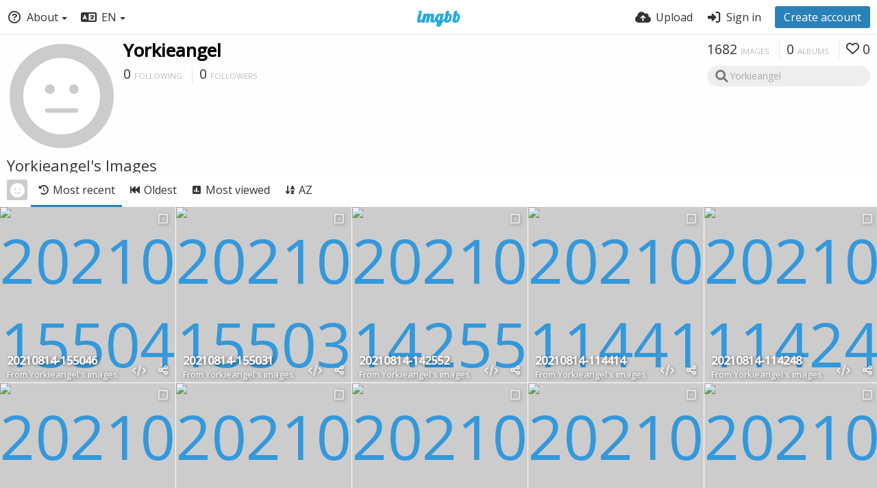

--- FILE ---
content_type: text/html; charset=UTF-8
request_url: https://yorkieangel.imgbb.com/
body_size: 14212
content:
<!DOCTYPE HTML>
<html lang="en" dir="ltr" class="device-nonmobile tone-light no-js" prefix="og: http://ogp.me/ns#">
<head>
<meta charset="utf-8">
<meta name="apple-mobile-web-app-status-bar-style" content="black">
<meta name="mobile-web-app-capable" content="yes">
<meta name="viewport" content="width=device-width, initial-scale=1">
<meta name="google" content="notranslate" />
<meta name="description" content="Yorkieangel (yorkieangel) on ImgBB">
<meta name="robots" content="noindex, nofollow" />
<title>Yorkieangel (yorkieangel) — ImgBB</title>
<link rel="preconnect" href="https://simgbb.com">
<link rel="preconnect" href="https://fonts.googleapis.com">
<link rel="preconnect" href="https://fonts.gstatic.com" crossorigin>
<link href="https://fonts.googleapis.com/css2?family=Open+Sans:wght@300;400;500&display=swap" rel="stylesheet">
<link rel="stylesheet" href="//simgbb.com/8179/ibb.css">
<script>document.documentElement.className+=" js";var devices=["phone","phablet","tablet","laptop","desktop","largescreen"],window_to_device=function(){for(var e=[480,768,992,1200,1880,2180],t=[],n="",d=document.documentElement.clientWidth||document.getElementsByTagName("body")[0].clientWidth||window.innerWidth,c=0;c<devices.length;++c)d>=e[c]&&t.push(devices[c]);for(0==t.length&&t.push(devices[0]),n=t[t.length-1],c=0;c<devices.length;++c)document.documentElement.className=document.documentElement.className.replace(devices[c],""),c==devices.length-1&&(document.documentElement.className+=" "+n),document.documentElement.className=document.documentElement.className.replace(/\s+/g," ");if("laptop"==n||"desktop"==n){var o=document.getElementById("pop-box-mask");null!==o&&o.parentNode.removeChild(o)}};window_to_device(),window.onresize=window_to_device;function jQueryLoaded(){!function(n,d){n.each(readyQ,function(d,e){n(e)}),n.each(bindReadyQ,function(e,i){n(d).bind("ready",i)})}(jQuery,document)}!function(n,d,e){function i(d,e){"ready"==d?n.bindReadyQ.push(e):n.readyQ.push(d)}n.readyQ=[],n.bindReadyQ=[];var u={ready:i,bind:i};n.$=n.jQuery=function(n){return n===d||void 0===n?u:void i(n)}}(window,document);</script><link rel="shortcut icon" href="//simgbb.com/images/favicon.png">
<link rel="icon" type="image/png" href="//simgbb.com/images/favicon.png" sizes="192x192">
<link rel="apple-touch-icon" href="//simgbb.com/images/favicon.png" sizes="180x180">
<meta property="og:type" content="profile" />
<meta property="og:url" content="https://yorkieangel.imgbb.com" />
<meta property="og:title" content="Yorkieangel" />
<meta property="og:site_name" content="ImgBB" />
<meta property="og:description" content="Yorkieangel (yorkieangel) on ImgBB" />
<meta name="twitter:card" content="gallery">
<meta name="twitter:description" content="Yorkieangel (yorkieangel) on ImgBB">
<meta name="twitter:title" content="Yorkieangel (yorkieangel)">
<meta name="twitter:site" content="@imgbb_com">
<meta name="twitter:image0" content="https://i.ibb.co/NLs2N7F/20210814-155046.jpg">
<meta name="twitter:image1" content="https://i.ibb.co/vBpbgFB/20210814-155031.jpg">
<meta name="twitter:image2" content="https://i.ibb.co/VHBrHcJ/20210814-142552.jpg">
<meta name="twitter:image3" content="https://i.ibb.co/fXBpVyC/20210814-114414.jpg">
</head>
<body id="user">
<header id="top-bar" class="top-bar">
<div class="content-width">
<div id="logo" class="top-bar-logo"><a href="https://imgbb.com"><img width="116px" height="24px" src="//simgbb.com/images/logo.png" alt="ImgBB"></a></div>
<ul class="top-bar-left float-left">
<li data-action="top-bar-menu-full" data-nav="mobile-menu" class="top-btn-el phone-show phablet-show hidden">
<span class="top-btn-text"><span class="icon icon-bars"></span></span>
</li>
<li data-nav="about" class="phone-hide phablet-hide pop-btn pop-keep-click">
<span class="top-btn-text"><span class="icon icon-circle-question"></span><span class="btn-text phone-hide phablet-hide">About</span><span class="arrow-down"></span></span>
<div class="pop-box arrow-box arrow-box-top anchor-left">
<div class="pop-box-inner pop-box-menu">
<ul><li class="with-icon text-overflow-ellipsis"><a href="https://imgbb.com/plugin"><span class="btn-icon icon-code"></span>Plugin</a></li>
<li class="with-icon text-overflow-ellipsis"><a href="https://api.imgbb.com/"><span class="btn-icon icon-gear"></span>API</a></li>
<li class="with-icon text-overflow-ellipsis"><a href="https://imgbb.com/tos"><span class="btn-icon icon-landmark"></span>Terms of Service</a></li>
<li class="with-icon text-overflow-ellipsis"><a href="https://imgbb.com/privacy"><span class="btn-icon icon-lock"></span>Privacy</a></li>
<li class="with-icon text-overflow-ellipsis"><a href="https://imgbb.com/contact"><span class="btn-icon icon-at"></span>Contact</a></li></ul></div>
</div>
</li>
<li data-nav="language" class="phablet-hide phone-hide pop-btn">
<span class="top-btn-text"><span class="icon icon-language"></span><span class="btn-text">EN</span><span class="arrow-down"></span></span>
<div class="pop-box pbcols5 arrow-box arrow-box-top anchor-left">
<div class="pop-box-inner pop-box-menu pop-box-menucols">
<ul>
<li><a href="https://af.imgbb.com/" class="text-overflow-ellipsis" onclick="changeLanguage('af');">Afrikaans</a></li><li><a href="https://az.imgbb.com/" class="text-overflow-ellipsis" onclick="changeLanguage('az');">Azərbaycan</a></li><li><a href="https://bs.imgbb.com/" class="text-overflow-ellipsis" onclick="changeLanguage('bs');">Bosanski</a></li><li><a href="https://ca.imgbb.com/" class="text-overflow-ellipsis" onclick="changeLanguage('ca');">Català</a></li><li><a href="https://cy.imgbb.com/" class="text-overflow-ellipsis" onclick="changeLanguage('cy');">Cymraeg</a></li><li><a href="https://da.imgbb.com/" class="text-overflow-ellipsis" onclick="changeLanguage('da');">Dansk</a></li><li><a href="https://de.imgbb.com/" class="text-overflow-ellipsis" onclick="changeLanguage('de');">Deutsch</a></li><li><a href="https://et.imgbb.com/" class="text-overflow-ellipsis" onclick="changeLanguage('et');">Eesti</a></li><li class="current"><a href="https://imgbb.com/" class="text-overflow-ellipsis" onclick="changeLanguage('en');">English</a></li><li><a href="https://es.imgbb.com/" class="text-overflow-ellipsis" onclick="changeLanguage('es');">Español</a></li><li><a href="https://es-mx.imgbb.com/" class="text-overflow-ellipsis" onclick="changeLanguage('es-mx');">Español (Mexican Spanish)</a></li><li><a href="https://eu.imgbb.com/" class="text-overflow-ellipsis" onclick="changeLanguage('eu');">Euskara</a></li><li><a href="https://fil.imgbb.com/" class="text-overflow-ellipsis" onclick="changeLanguage('fil');">Filipino</a></li><li><a href="https://fr.imgbb.com/" class="text-overflow-ellipsis" onclick="changeLanguage('fr');">Français</a></li><li><a href="https://ha.imgbb.com/" class="text-overflow-ellipsis" onclick="changeLanguage('ha');">Hausa</a></li><li><a href="https://hr.imgbb.com/" class="text-overflow-ellipsis" onclick="changeLanguage('hr');">Hrvatski</a></li><li><a href="https://ig.imgbb.com/" class="text-overflow-ellipsis" onclick="changeLanguage('ig');">Igbo</a></li><li><a href="https://id.imgbb.com/" class="text-overflow-ellipsis" onclick="changeLanguage('id');">Indonesia</a></li><li><a href="https://it.imgbb.com/" class="text-overflow-ellipsis" onclick="changeLanguage('it');">Italiano</a></li><li><a href="https://sw.imgbb.com/" class="text-overflow-ellipsis" onclick="changeLanguage('sw');">Kiswahili</a></li><li><a href="https://ku.imgbb.com/" class="text-overflow-ellipsis" onclick="changeLanguage('ku');">Kurdî (Kurmancî)</a></li><li><a href="https://lv.imgbb.com/" class="text-overflow-ellipsis" onclick="changeLanguage('lv');">Latviešu</a></li><li><a href="https://lt.imgbb.com/" class="text-overflow-ellipsis" onclick="changeLanguage('lt');">Lietuvių</a></li><li><a href="https://hu.imgbb.com/" class="text-overflow-ellipsis" onclick="changeLanguage('hu');">Magyar</a></li><li><a href="https://ms.imgbb.com/" class="text-overflow-ellipsis" onclick="changeLanguage('ms');">Melayu</a></li><li><a href="https://nl.imgbb.com/" class="text-overflow-ellipsis" onclick="changeLanguage('nl');">Nederlands</a></li><li><a href="https://no.imgbb.com/" class="text-overflow-ellipsis" onclick="changeLanguage('no');">Norsk</a></li><li><a href="https://uz.imgbb.com/" class="text-overflow-ellipsis" onclick="changeLanguage('uz');">O‘zbek</a></li><li><a href="https://pl.imgbb.com/" class="text-overflow-ellipsis" onclick="changeLanguage('pl');">Polski</a></li><li><a href="https://pt.imgbb.com/" class="text-overflow-ellipsis" onclick="changeLanguage('pt');">Português</a></li><li><a href="https://pt-br.imgbb.com/" class="text-overflow-ellipsis" onclick="changeLanguage('pt-br');">Português (Brazilian Portuguese)</a></li><li><a href="https://ro.imgbb.com/" class="text-overflow-ellipsis" onclick="changeLanguage('ro');">Română</a></li><li><a href="https://sk.imgbb.com/" class="text-overflow-ellipsis" onclick="changeLanguage('sk');">Slovenčina</a></li><li><a href="https://sl.imgbb.com/" class="text-overflow-ellipsis" onclick="changeLanguage('sl');">Slovenščina</a></li><li><a href="https://sr-me.imgbb.com/" class="text-overflow-ellipsis" onclick="changeLanguage('sr-me');">Srpski</a></li><li><a href="https://fi.imgbb.com/" class="text-overflow-ellipsis" onclick="changeLanguage('fi');">Suomi</a></li><li><a href="https://sv.imgbb.com/" class="text-overflow-ellipsis" onclick="changeLanguage('sv');">Svenska</a></li><li><a href="https://tl.imgbb.com/" class="text-overflow-ellipsis" onclick="changeLanguage('tl');">Tagalog</a></li><li><a href="https://vi.imgbb.com/" class="text-overflow-ellipsis" onclick="changeLanguage('vi');">Tiếng Việt</a></li><li><a href="https://tk.imgbb.com/" class="text-overflow-ellipsis" onclick="changeLanguage('tk');">Türkmen Dili</a></li><li><a href="https://tr.imgbb.com/" class="text-overflow-ellipsis" onclick="changeLanguage('tr');">Türkçe</a></li><li><a href="https://yo.imgbb.com/" class="text-overflow-ellipsis" onclick="changeLanguage('yo');">Èdè Yorùbá</a></li><li><a href="https://is.imgbb.com/" class="text-overflow-ellipsis" onclick="changeLanguage('is');">Íslenska</a></li><li><a href="https://cs.imgbb.com/" class="text-overflow-ellipsis" onclick="changeLanguage('cs');">Čeština</a></li><li><a href="https://el.imgbb.com/" class="text-overflow-ellipsis" onclick="changeLanguage('el');">Ελληνικά</a></li><li><a href="https://bg.imgbb.com/" class="text-overflow-ellipsis" onclick="changeLanguage('bg');">Български</a></li><li><a href="https://mk.imgbb.com/" class="text-overflow-ellipsis" onclick="changeLanguage('mk');">Македонски</a></li><li><a href="https://mn.imgbb.com/" class="text-overflow-ellipsis" onclick="changeLanguage('mn');">Монгол</a></li><li><a href="https://ru.imgbb.com/" class="text-overflow-ellipsis" onclick="changeLanguage('ru');">Русский</a></li><li><a href="https://sr.imgbb.com/" class="text-overflow-ellipsis" onclick="changeLanguage('sr');">Српски</a></li><li><a href="https://uk.imgbb.com/" class="text-overflow-ellipsis" onclick="changeLanguage('uk');">Українська</a></li><li><a href="https://kk.imgbb.com/" class="text-overflow-ellipsis" onclick="changeLanguage('kk');">Қазақ Тілі</a></li><li><a href="https://hy.imgbb.com/" class="text-overflow-ellipsis" onclick="changeLanguage('hy');">Հայերեն</a></li><li><a href="https://he.imgbb.com/" class="text-overflow-ellipsis" onclick="changeLanguage('he');">עברית</a></li><li><a href="https://ur.imgbb.com/" class="text-overflow-ellipsis" onclick="changeLanguage('ur');">اردو</a></li><li><a href="https://ar.imgbb.com/" class="text-overflow-ellipsis" onclick="changeLanguage('ar');">العربية</a></li><li><a href="https://fa.imgbb.com/" class="text-overflow-ellipsis" onclick="changeLanguage('fa');">فارسی</a></li><li><a href="https://ps.imgbb.com/" class="text-overflow-ellipsis" onclick="changeLanguage('ps');">پښتو</a></li><li><a href="https://ckb.imgbb.com/" class="text-overflow-ellipsis" onclick="changeLanguage('ckb');">کوردیی ناوەندی</a></li><li><a href="https://ne.imgbb.com/" class="text-overflow-ellipsis" onclick="changeLanguage('ne');">नेपाली</a></li><li><a href="https://mr.imgbb.com/" class="text-overflow-ellipsis" onclick="changeLanguage('mr');">मराठी</a></li><li><a href="https://hi.imgbb.com/" class="text-overflow-ellipsis" onclick="changeLanguage('hi');">हिन्दी</a></li><li><a href="https://bn.imgbb.com/" class="text-overflow-ellipsis" onclick="changeLanguage('bn');">বাংলা</a></li><li><a href="https://pa.imgbb.com/" class="text-overflow-ellipsis" onclick="changeLanguage('pa');">ਪੰਜਾਬੀ</a></li><li><a href="https://gu.imgbb.com/" class="text-overflow-ellipsis" onclick="changeLanguage('gu');">ગુજરાતી</a></li><li><a href="https://ta.imgbb.com/" class="text-overflow-ellipsis" onclick="changeLanguage('ta');">தமிழ்</a></li><li><a href="https://te.imgbb.com/" class="text-overflow-ellipsis" onclick="changeLanguage('te');">తెలుగు</a></li><li><a href="https://th.imgbb.com/" class="text-overflow-ellipsis" onclick="changeLanguage('th');">ไทย</a></li><li><a href="https://my.imgbb.com/" class="text-overflow-ellipsis" onclick="changeLanguage('my');">မြန်မာ</a></li><li><a href="https://ka.imgbb.com/" class="text-overflow-ellipsis" onclick="changeLanguage('ka');">ქართული</a></li><li><a href="https://am.imgbb.com/" class="text-overflow-ellipsis" onclick="changeLanguage('am');">አማርኛ</a></li><li><a href="https://zh-cn.imgbb.com/" class="text-overflow-ellipsis" onclick="changeLanguage('zh-cn');">中文</a></li><li><a href="https://zh-hk.imgbb.com/" class="text-overflow-ellipsis" onclick="changeLanguage('zh-hk');">中文 (Traditional Chinese)</a></li><li><a href="https://ja.imgbb.com/" class="text-overflow-ellipsis" onclick="changeLanguage('ja');">日本語</a></li><li><a href="https://ko.imgbb.com/" class="text-overflow-ellipsis" onclick="changeLanguage('ko');">한국어</a></li></ul>
</div>
</div>
</li>
</ul>
<ul class="top-bar-right float-right keep-visible">
<li class="top-btn-el"><a href="https://imgbb.com/upload"><span class="top-btn-text"><span class="icon icon-cloud-arrow-up"></span><span class="btn-text phone-hide phablet-hide">Upload</span></span></a></li>
<li id="top-bar-signin" data-nav="signin" class="top-btn-el">
<a href="https://imgbb.com/login" class="top-btn-text"><span class="icon icon-right-to-bracket"></span><span class="btn-text phone-hide phablet-hide">Sign in</span></a>
</li>
<li id="top-bar-signup" data-nav="signup" class="phone-hide top-btn-el">
<a href="https://imgbb.com/signup" class="top-btn-text top-btn-create-account btn blue text"><span class="icon icon-user-plus phablet-hide tablet-hide laptop-hide desktop-hide"></span>Create account</a>
</li>
</ul>
</div>
</header>

<div class="content-width">
	
		
	<div id="top-user" class="top-user no-background">
		<div class="top-user-credentials">
			<a href="https://yorkieangel.imgbb.com/">
								<span class="user-image default-user-image"><span class="icon icon-face-meh"></span></span>
							</a>
			<h1><a href="https://yorkieangel.imgbb.com/">Yorkieangel</a></h1>
						<div class="user-meta"><span class="user-social-networks"></span></div>
						<div class="user-meta margin-bottom-5">
				<a class="number-figures display-inline-block margin-bottom-5" href="https://yorkieangel.imgbb.com/following"><b data-text="following-count">0</b> <span>Following</span></a>
				<a class="number-figures display-inline-block margin-bottom-5" href="https://yorkieangel.imgbb.com/followers"><b data-text="followers-count">0</b> <span data-text="followers-label" data-label-single="Follower" data-label-plural="Followers">Followers</span></a>
							</div>
						
									
		</div>
		
		<div class="header-content-right phone-float-none">
			<div class="text-align-right">
				<a class="number-figures" href="https://yorkieangel.imgbb.com/"><b data-text="image-count">1682</b> <span data-text="image-label" data-label-single="image" data-label-plural="images">images</span></a>
				<a class="number-figures" href="https://yorkieangel.imgbb.com/albums"><b data-text="album-count">0</b> <span data-text="album-label" data-label-single="album" data-label-plural="albums">albums</span></a>
								<a class="number-figures" href="https://yorkieangel.imgbb.com/liked"><span class="icon icon-heart"></span> <b data-text="likes-count">0</b></a>
							</div>
			<div class="input-search"><form action="https://yorkieangel.imgbb.com/search"><input class="search two-icon-padding" type="text" placeholder="Yorkieangel" autocomplete="off" spellcheck="false" name="q" value=""></form><span class="icon-magnifying-glass icon--search"></span><span class="icon--close icon-xmark soft-hidden" data-action="clear-search"></span></div>
					</div>
	</div>
	
		
    <div class="header">
        <h1>
            <strong>Yorkieangel's Images</strong>
        </h1>
    </div>

	<div class="header header-tabs follow-scroll">
				<a href="https://yorkieangel.imgbb.com/" class="user-image margin-right-5 float-left">
						<span class="user-image default-user-image margin-top-0"><span class="icon icon-face-meh"></span></span>
					</a>
		        
        <div class="phone-display-inline-block phablet-display-inline-block hidden tab-menu current" data-action="tab-menu">
<span class="btn-icon icon-clock-rotate-left" data-content="tab-icon"></span><span class="btn-text" data-content="current-tab-label">Most recent</span><span class="btn-icon icon-angle-down --show"></span><span class="btn-icon icon-angle-up --hide"></span>
</div><ul class="content-tabs phone-hide phablet-hide">
<li class="current"><a id="list-most-recent-link" data-tab="list-most-recent" href="https://yorkieangel.imgbb.com"><span class="btn-icon icon-clock-rotate-left"></span><span class="btn-text">Most recent</span></a></li>
<li class=""><a id="list-most-oldest-link" data-tab="list-most-oldest" href="https://yorkieangel.imgbb.com?sort=date_asc"><span class="btn-icon icon-backward-fast"></span><span class="btn-text">Oldest</span></a></li>
<li class=""><a id="list-most-viewed-link" data-tab="list-most-viewed" href="https://yorkieangel.imgbb.com?sort=views_desc"><span class="btn-icon icon-square-poll-vertical"></span><span class="btn-text">Most viewed</span></a></li>
<li class=""><a id="list-image-az-asc-link" data-tab="list-image-az-asc" href="https://yorkieangel.imgbb.com?sort=name_asc"><span class="btn-icon icon-arrow-down-a-z"></span><span class="btn-text">AZ</span></a></li>
</ul>
        
		
    </div>
	
	<div id="content-listing-tabs" class="tabbed-listing">
        <div id="tabbed-content-group">
            
		<div id="list-most-recent" class="tabbed-content content-listing visible list-images" data-action="list" data-list="images" data-params="">
	<div class="pad-content-listing">
<div class="list-item c8 gutter-margin-right-bottom" data-id="VvtYC3L" data-album-id="" data-type="image" data-liked="0" data-description="%IMAGE_DESCRIPTION%" data-title="20210814-155046" data-privacy="public" data-object='%7B%22id_encoded%22%3A%22VvtYC3L%22%2C%22image%22%3A%7B%22filename%22%3A%2220210814-155046.jpg%22%2C%22name%22%3A%2220210814-155046%22%2C%22mime%22%3A%22image%5C%2Fjpeg%22%2C%22extension%22%3A%22jpg%22%2C%22url%22%3A%22https%3A%5C%2F%5C%2Fi.ibb.co%5C%2FCnzK9Ww%5C%2F20210814-155046.jpg%22%2C%22size%22%3A%224324234%22%7D%2C%22medium%22%3A%7B%22filename%22%3A%2220210814-155046.jpg%22%2C%22name%22%3A%2220210814-155046%22%2C%22mime%22%3A%22image%5C%2Fjpeg%22%2C%22extension%22%3A%22jpg%22%2C%22url%22%3A%22https%3A%5C%2F%5C%2Fi.ibb.co%5C%2FNLs2N7F%5C%2F20210814-155046.jpg%22%7D%2C%22thumb%22%3A%7B%22filename%22%3A%2220210814-155046.jpg%22%2C%22name%22%3A%2220210814-155046%22%2C%22mime%22%3A%22image%5C%2Fjpeg%22%2C%22extension%22%3A%22jpg%22%2C%22url%22%3A%22https%3A%5C%2F%5C%2Fi.ibb.co%5C%2FVvtYC3L%5C%2F20210814-155046.jpg%22%7D%2C%22name%22%3A%2220210814-155046%22%2C%22title%22%3A%2220210814-155046%22%2C%22display_url%22%3A%22https%3A%5C%2F%5C%2Fi.ibb.co%5C%2FNLs2N7F%5C%2F20210814-155046.jpg%22%2C%22extension%22%3A%221%22%2C%22filename%22%3A%2220210814-155046.jpg%22%2C%22height%22%3A%223024%22%2C%22how_long_ago%22%3A%224%20years%20ago%22%2C%22size_formatted%22%3A%224.3%20MB%22%2C%22url%22%3A%22https%3A%5C%2F%5C%2Fi.ibb.co%5C%2FCnzK9Ww%5C%2F20210814-155046.jpg%22%2C%22url_viewer%22%3A%22https%3A%5C%2F%5C%2Fibb.co%5C%2FVvtYC3L%22%2C%22width%22%3A%224032%22%2C%22url_viewer_preview%22%3A%22https%3A%5C%2F%5C%2Fibb.co%5C%2FVvtYC3L%22%2C%22url_viewer_thumb%22%3A%22https%3A%5C%2F%5C%2Fibb.co%5C%2FVvtYC3L%22%2C%22is_360%22%3A%220%22%2C%22user%22%3A%7B%22avatar%22%3A%22%22%2C%22url%22%3A%22https%3A%5C%2F%5C%2Fyorkieangel.imgbb.com%5C%2F%22%2C%22username%22%3A%22yorkieangel%22%2C%22name_short_html%22%3A%22Yorkieangel%22%7D%7D'><div class="list-item-image fixed-size"><a href="https://ibb.co/VvtYC3L" class="image-container --media"><img src="https://i.ibb.co/NLs2N7F/20210814-155046.jpg" alt="20210814-155046.jpg" width="4032" height="3024"></a><div class="list-item-image-tools" data-action="list-tools"><div class="tool-select" data-action="select"><span data-icon-selected="icon-square-check" data-icon-unselected="fa-square" class="btn-icon icon-square" title="Select"></span></div></div><div class="list-item-privacy list-item-image-tools --top --left"><div class="btn-lock icon-eye-slash"></div></div></div><div class="list-item-desc"><div class="list-item-desc-title"><a href="https://ibb.co/VvtYC3L" class="list-item-desc-title-link" data-text="image-title-truncated" data-content="image-link" title="20210814-155046">20210814-155046</a><div class="list-item-from font-size-small">From <a href="https://yorkieangel.imgbb.com/" data-text="album-name" data-content="album-link">Yorkieangel's images</a></div></div></div><div class="list-item-image-tools --bottom --right" data-action="list-tools"><div class="list-item-share" data-action="share"><span class="btn-icon btn-share icon-share-nodes"></span></div><div class="tool-codes" data-action="codes"><span class="btn-icon icon-code" title="Embed codes"></span></div></div></div>
<div class="list-item c8 gutter-margin-right-bottom" data-id="mBkm1jB" data-album-id="" data-type="image" data-liked="0" data-description="%IMAGE_DESCRIPTION%" data-title="20210814-155031" data-privacy="public" data-object='%7B%22id_encoded%22%3A%22mBkm1jB%22%2C%22image%22%3A%7B%22filename%22%3A%2220210814-155031.jpg%22%2C%22name%22%3A%2220210814-155031%22%2C%22mime%22%3A%22image%5C%2Fjpeg%22%2C%22extension%22%3A%22jpg%22%2C%22url%22%3A%22https%3A%5C%2F%5C%2Fi.ibb.co%5C%2FBPbmdpP%5C%2F20210814-155031.jpg%22%2C%22size%22%3A%223569740%22%7D%2C%22medium%22%3A%7B%22filename%22%3A%2220210814-155031.jpg%22%2C%22name%22%3A%2220210814-155031%22%2C%22mime%22%3A%22image%5C%2Fjpeg%22%2C%22extension%22%3A%22jpg%22%2C%22url%22%3A%22https%3A%5C%2F%5C%2Fi.ibb.co%5C%2FvBpbgFB%5C%2F20210814-155031.jpg%22%7D%2C%22thumb%22%3A%7B%22filename%22%3A%2220210814-155031.jpg%22%2C%22name%22%3A%2220210814-155031%22%2C%22mime%22%3A%22image%5C%2Fjpeg%22%2C%22extension%22%3A%22jpg%22%2C%22url%22%3A%22https%3A%5C%2F%5C%2Fi.ibb.co%5C%2FmBkm1jB%5C%2F20210814-155031.jpg%22%7D%2C%22name%22%3A%2220210814-155031%22%2C%22title%22%3A%2220210814-155031%22%2C%22display_url%22%3A%22https%3A%5C%2F%5C%2Fi.ibb.co%5C%2FvBpbgFB%5C%2F20210814-155031.jpg%22%2C%22extension%22%3A%221%22%2C%22filename%22%3A%2220210814-155031.jpg%22%2C%22height%22%3A%223024%22%2C%22how_long_ago%22%3A%224%20years%20ago%22%2C%22size_formatted%22%3A%223.6%20MB%22%2C%22url%22%3A%22https%3A%5C%2F%5C%2Fi.ibb.co%5C%2FBPbmdpP%5C%2F20210814-155031.jpg%22%2C%22url_viewer%22%3A%22https%3A%5C%2F%5C%2Fibb.co%5C%2FmBkm1jB%22%2C%22width%22%3A%224032%22%2C%22url_viewer_preview%22%3A%22https%3A%5C%2F%5C%2Fibb.co%5C%2FmBkm1jB%22%2C%22url_viewer_thumb%22%3A%22https%3A%5C%2F%5C%2Fibb.co%5C%2FmBkm1jB%22%2C%22is_360%22%3A%220%22%2C%22user%22%3A%7B%22avatar%22%3A%22%22%2C%22url%22%3A%22https%3A%5C%2F%5C%2Fyorkieangel.imgbb.com%5C%2F%22%2C%22username%22%3A%22yorkieangel%22%2C%22name_short_html%22%3A%22Yorkieangel%22%7D%7D'><div class="list-item-image fixed-size"><a href="https://ibb.co/mBkm1jB" class="image-container --media"><img src="https://i.ibb.co/vBpbgFB/20210814-155031.jpg" alt="20210814-155031.jpg" width="4032" height="3024"></a><div class="list-item-image-tools" data-action="list-tools"><div class="tool-select" data-action="select"><span data-icon-selected="icon-square-check" data-icon-unselected="fa-square" class="btn-icon icon-square" title="Select"></span></div></div><div class="list-item-privacy list-item-image-tools --top --left"><div class="btn-lock icon-eye-slash"></div></div></div><div class="list-item-desc"><div class="list-item-desc-title"><a href="https://ibb.co/mBkm1jB" class="list-item-desc-title-link" data-text="image-title-truncated" data-content="image-link" title="20210814-155031">20210814-155031</a><div class="list-item-from font-size-small">From <a href="https://yorkieangel.imgbb.com/" data-text="album-name" data-content="album-link">Yorkieangel's images</a></div></div></div><div class="list-item-image-tools --bottom --right" data-action="list-tools"><div class="list-item-share" data-action="share"><span class="btn-icon btn-share icon-share-nodes"></span></div><div class="tool-codes" data-action="codes"><span class="btn-icon icon-code" title="Embed codes"></span></div></div></div>
<div class="list-item c8 gutter-margin-right-bottom" data-id="N1YQ1dt" data-album-id="" data-type="image" data-liked="0" data-description="%IMAGE_DESCRIPTION%" data-title="20210814-142552" data-privacy="public" data-object='%7B%22id_encoded%22%3A%22N1YQ1dt%22%2C%22image%22%3A%7B%22filename%22%3A%2220210814-142552.jpg%22%2C%22name%22%3A%2220210814-142552%22%2C%22mime%22%3A%22image%5C%2Fjpeg%22%2C%22extension%22%3A%22jpg%22%2C%22url%22%3A%22https%3A%5C%2F%5C%2Fi.ibb.co%5C%2Fvszgs6V%5C%2F20210814-142552.jpg%22%2C%22size%22%3A%223969778%22%7D%2C%22medium%22%3A%7B%22filename%22%3A%2220210814-142552.jpg%22%2C%22name%22%3A%2220210814-142552%22%2C%22mime%22%3A%22image%5C%2Fjpeg%22%2C%22extension%22%3A%22jpg%22%2C%22url%22%3A%22https%3A%5C%2F%5C%2Fi.ibb.co%5C%2FVHBrHcJ%5C%2F20210814-142552.jpg%22%7D%2C%22thumb%22%3A%7B%22filename%22%3A%2220210814-142552.jpg%22%2C%22name%22%3A%2220210814-142552%22%2C%22mime%22%3A%22image%5C%2Fjpeg%22%2C%22extension%22%3A%22jpg%22%2C%22url%22%3A%22https%3A%5C%2F%5C%2Fi.ibb.co%5C%2FN1YQ1dt%5C%2F20210814-142552.jpg%22%7D%2C%22name%22%3A%2220210814-142552%22%2C%22title%22%3A%2220210814-142552%22%2C%22display_url%22%3A%22https%3A%5C%2F%5C%2Fi.ibb.co%5C%2FVHBrHcJ%5C%2F20210814-142552.jpg%22%2C%22extension%22%3A%221%22%2C%22filename%22%3A%2220210814-142552.jpg%22%2C%22height%22%3A%223024%22%2C%22how_long_ago%22%3A%224%20years%20ago%22%2C%22size_formatted%22%3A%224%20MB%22%2C%22url%22%3A%22https%3A%5C%2F%5C%2Fi.ibb.co%5C%2Fvszgs6V%5C%2F20210814-142552.jpg%22%2C%22url_viewer%22%3A%22https%3A%5C%2F%5C%2Fibb.co%5C%2FN1YQ1dt%22%2C%22width%22%3A%224032%22%2C%22url_viewer_preview%22%3A%22https%3A%5C%2F%5C%2Fibb.co%5C%2FN1YQ1dt%22%2C%22url_viewer_thumb%22%3A%22https%3A%5C%2F%5C%2Fibb.co%5C%2FN1YQ1dt%22%2C%22is_360%22%3A%220%22%2C%22user%22%3A%7B%22avatar%22%3A%22%22%2C%22url%22%3A%22https%3A%5C%2F%5C%2Fyorkieangel.imgbb.com%5C%2F%22%2C%22username%22%3A%22yorkieangel%22%2C%22name_short_html%22%3A%22Yorkieangel%22%7D%7D'><div class="list-item-image fixed-size"><a href="https://ibb.co/N1YQ1dt" class="image-container --media"><img src="https://i.ibb.co/VHBrHcJ/20210814-142552.jpg" alt="20210814-142552.jpg" width="4032" height="3024"></a><div class="list-item-image-tools" data-action="list-tools"><div class="tool-select" data-action="select"><span data-icon-selected="icon-square-check" data-icon-unselected="fa-square" class="btn-icon icon-square" title="Select"></span></div></div><div class="list-item-privacy list-item-image-tools --top --left"><div class="btn-lock icon-eye-slash"></div></div></div><div class="list-item-desc"><div class="list-item-desc-title"><a href="https://ibb.co/N1YQ1dt" class="list-item-desc-title-link" data-text="image-title-truncated" data-content="image-link" title="20210814-142552">20210814-142552</a><div class="list-item-from font-size-small">From <a href="https://yorkieangel.imgbb.com/" data-text="album-name" data-content="album-link">Yorkieangel's images</a></div></div></div><div class="list-item-image-tools --bottom --right" data-action="list-tools"><div class="list-item-share" data-action="share"><span class="btn-icon btn-share icon-share-nodes"></span></div><div class="tool-codes" data-action="codes"><span class="btn-icon icon-code" title="Embed codes"></span></div></div></div>
<div class="list-item c8 gutter-margin-right-bottom" data-id="Pr3hsP5" data-album-id="" data-type="image" data-liked="0" data-description="%IMAGE_DESCRIPTION%" data-title="20210814-114414" data-privacy="public" data-object='%7B%22id_encoded%22%3A%22Pr3hsP5%22%2C%22image%22%3A%7B%22filename%22%3A%2220210814-114414.jpg%22%2C%22name%22%3A%2220210814-114414%22%2C%22mime%22%3A%22image%5C%2Fjpeg%22%2C%22extension%22%3A%22jpg%22%2C%22url%22%3A%22https%3A%5C%2F%5C%2Fi.ibb.co%5C%2FRgZ0GsC%5C%2F20210814-114414.jpg%22%2C%22size%22%3A%224833602%22%7D%2C%22medium%22%3A%7B%22filename%22%3A%2220210814-114414.jpg%22%2C%22name%22%3A%2220210814-114414%22%2C%22mime%22%3A%22image%5C%2Fjpeg%22%2C%22extension%22%3A%22jpg%22%2C%22url%22%3A%22https%3A%5C%2F%5C%2Fi.ibb.co%5C%2FfXBpVyC%5C%2F20210814-114414.jpg%22%7D%2C%22thumb%22%3A%7B%22filename%22%3A%2220210814-114414.jpg%22%2C%22name%22%3A%2220210814-114414%22%2C%22mime%22%3A%22image%5C%2Fjpeg%22%2C%22extension%22%3A%22jpg%22%2C%22url%22%3A%22https%3A%5C%2F%5C%2Fi.ibb.co%5C%2FPr3hsP5%5C%2F20210814-114414.jpg%22%7D%2C%22name%22%3A%2220210814-114414%22%2C%22title%22%3A%2220210814-114414%22%2C%22display_url%22%3A%22https%3A%5C%2F%5C%2Fi.ibb.co%5C%2FfXBpVyC%5C%2F20210814-114414.jpg%22%2C%22extension%22%3A%221%22%2C%22filename%22%3A%2220210814-114414.jpg%22%2C%22height%22%3A%223024%22%2C%22how_long_ago%22%3A%224%20years%20ago%22%2C%22size_formatted%22%3A%224.8%20MB%22%2C%22url%22%3A%22https%3A%5C%2F%5C%2Fi.ibb.co%5C%2FRgZ0GsC%5C%2F20210814-114414.jpg%22%2C%22url_viewer%22%3A%22https%3A%5C%2F%5C%2Fibb.co%5C%2FPr3hsP5%22%2C%22width%22%3A%224032%22%2C%22url_viewer_preview%22%3A%22https%3A%5C%2F%5C%2Fibb.co%5C%2FPr3hsP5%22%2C%22url_viewer_thumb%22%3A%22https%3A%5C%2F%5C%2Fibb.co%5C%2FPr3hsP5%22%2C%22is_360%22%3A%220%22%2C%22user%22%3A%7B%22avatar%22%3A%22%22%2C%22url%22%3A%22https%3A%5C%2F%5C%2Fyorkieangel.imgbb.com%5C%2F%22%2C%22username%22%3A%22yorkieangel%22%2C%22name_short_html%22%3A%22Yorkieangel%22%7D%7D'><div class="list-item-image fixed-size"><a href="https://ibb.co/Pr3hsP5" class="image-container --media"><img src="https://i.ibb.co/fXBpVyC/20210814-114414.jpg" alt="20210814-114414.jpg" width="4032" height="3024"></a><div class="list-item-image-tools" data-action="list-tools"><div class="tool-select" data-action="select"><span data-icon-selected="icon-square-check" data-icon-unselected="fa-square" class="btn-icon icon-square" title="Select"></span></div></div><div class="list-item-privacy list-item-image-tools --top --left"><div class="btn-lock icon-eye-slash"></div></div></div><div class="list-item-desc"><div class="list-item-desc-title"><a href="https://ibb.co/Pr3hsP5" class="list-item-desc-title-link" data-text="image-title-truncated" data-content="image-link" title="20210814-114414">20210814-114414</a><div class="list-item-from font-size-small">From <a href="https://yorkieangel.imgbb.com/" data-text="album-name" data-content="album-link">Yorkieangel's images</a></div></div></div><div class="list-item-image-tools --bottom --right" data-action="list-tools"><div class="list-item-share" data-action="share"><span class="btn-icon btn-share icon-share-nodes"></span></div><div class="tool-codes" data-action="codes"><span class="btn-icon icon-code" title="Embed codes"></span></div></div></div>
<div class="list-item c8 gutter-margin-right-bottom" data-id="pZbz8wf" data-album-id="" data-type="image" data-liked="0" data-description="%IMAGE_DESCRIPTION%" data-title="20210814-114248" data-privacy="public" data-object='%7B%22id_encoded%22%3A%22pZbz8wf%22%2C%22image%22%3A%7B%22filename%22%3A%2220210814-114248.jpg%22%2C%22name%22%3A%2220210814-114248%22%2C%22mime%22%3A%22image%5C%2Fjpeg%22%2C%22extension%22%3A%22jpg%22%2C%22url%22%3A%22https%3A%5C%2F%5C%2Fi.ibb.co%5C%2FZKG8PXB%5C%2F20210814-114248.jpg%22%2C%22size%22%3A%224866389%22%7D%2C%22medium%22%3A%7B%22filename%22%3A%2220210814-114248.jpg%22%2C%22name%22%3A%2220210814-114248%22%2C%22mime%22%3A%22image%5C%2Fjpeg%22%2C%22extension%22%3A%22jpg%22%2C%22url%22%3A%22https%3A%5C%2F%5C%2Fi.ibb.co%5C%2FzbQRYxX%5C%2F20210814-114248.jpg%22%7D%2C%22thumb%22%3A%7B%22filename%22%3A%2220210814-114248.jpg%22%2C%22name%22%3A%2220210814-114248%22%2C%22mime%22%3A%22image%5C%2Fjpeg%22%2C%22extension%22%3A%22jpg%22%2C%22url%22%3A%22https%3A%5C%2F%5C%2Fi.ibb.co%5C%2FpZbz8wf%5C%2F20210814-114248.jpg%22%7D%2C%22name%22%3A%2220210814-114248%22%2C%22title%22%3A%2220210814-114248%22%2C%22display_url%22%3A%22https%3A%5C%2F%5C%2Fi.ibb.co%5C%2FzbQRYxX%5C%2F20210814-114248.jpg%22%2C%22extension%22%3A%221%22%2C%22filename%22%3A%2220210814-114248.jpg%22%2C%22height%22%3A%223024%22%2C%22how_long_ago%22%3A%224%20years%20ago%22%2C%22size_formatted%22%3A%224.9%20MB%22%2C%22url%22%3A%22https%3A%5C%2F%5C%2Fi.ibb.co%5C%2FZKG8PXB%5C%2F20210814-114248.jpg%22%2C%22url_viewer%22%3A%22https%3A%5C%2F%5C%2Fibb.co%5C%2FpZbz8wf%22%2C%22width%22%3A%224032%22%2C%22url_viewer_preview%22%3A%22https%3A%5C%2F%5C%2Fibb.co%5C%2FpZbz8wf%22%2C%22url_viewer_thumb%22%3A%22https%3A%5C%2F%5C%2Fibb.co%5C%2FpZbz8wf%22%2C%22is_360%22%3A%220%22%2C%22user%22%3A%7B%22avatar%22%3A%22%22%2C%22url%22%3A%22https%3A%5C%2F%5C%2Fyorkieangel.imgbb.com%5C%2F%22%2C%22username%22%3A%22yorkieangel%22%2C%22name_short_html%22%3A%22Yorkieangel%22%7D%7D'><div class="list-item-image fixed-size"><a href="https://ibb.co/pZbz8wf" class="image-container --media"><img src="https://i.ibb.co/zbQRYxX/20210814-114248.jpg" alt="20210814-114248.jpg" width="4032" height="3024"></a><div class="list-item-image-tools" data-action="list-tools"><div class="tool-select" data-action="select"><span data-icon-selected="icon-square-check" data-icon-unselected="fa-square" class="btn-icon icon-square" title="Select"></span></div></div><div class="list-item-privacy list-item-image-tools --top --left"><div class="btn-lock icon-eye-slash"></div></div></div><div class="list-item-desc"><div class="list-item-desc-title"><a href="https://ibb.co/pZbz8wf" class="list-item-desc-title-link" data-text="image-title-truncated" data-content="image-link" title="20210814-114248">20210814-114248</a><div class="list-item-from font-size-small">From <a href="https://yorkieangel.imgbb.com/" data-text="album-name" data-content="album-link">Yorkieangel's images</a></div></div></div><div class="list-item-image-tools --bottom --right" data-action="list-tools"><div class="list-item-share" data-action="share"><span class="btn-icon btn-share icon-share-nodes"></span></div><div class="tool-codes" data-action="codes"><span class="btn-icon icon-code" title="Embed codes"></span></div></div></div>
<div class="list-item c8 gutter-margin-right-bottom" data-id="1RwvMXN" data-album-id="" data-type="image" data-liked="0" data-description="%IMAGE_DESCRIPTION%" data-title="20210814-113925" data-privacy="public" data-object='%7B%22id_encoded%22%3A%221RwvMXN%22%2C%22image%22%3A%7B%22filename%22%3A%2220210814-113925.jpg%22%2C%22name%22%3A%2220210814-113925%22%2C%22mime%22%3A%22image%5C%2Fjpeg%22%2C%22extension%22%3A%22jpg%22%2C%22url%22%3A%22https%3A%5C%2F%5C%2Fi.ibb.co%5C%2F3SLrvFb%5C%2F20210814-113925.jpg%22%2C%22size%22%3A%224638853%22%7D%2C%22medium%22%3A%7B%22filename%22%3A%2220210814-113925.jpg%22%2C%22name%22%3A%2220210814-113925%22%2C%22mime%22%3A%22image%5C%2Fjpeg%22%2C%22extension%22%3A%22jpg%22%2C%22url%22%3A%22https%3A%5C%2F%5C%2Fi.ibb.co%5C%2Fp490QKT%5C%2F20210814-113925.jpg%22%7D%2C%22thumb%22%3A%7B%22filename%22%3A%2220210814-113925.jpg%22%2C%22name%22%3A%2220210814-113925%22%2C%22mime%22%3A%22image%5C%2Fjpeg%22%2C%22extension%22%3A%22jpg%22%2C%22url%22%3A%22https%3A%5C%2F%5C%2Fi.ibb.co%5C%2F1RwvMXN%5C%2F20210814-113925.jpg%22%7D%2C%22name%22%3A%2220210814-113925%22%2C%22title%22%3A%2220210814-113925%22%2C%22display_url%22%3A%22https%3A%5C%2F%5C%2Fi.ibb.co%5C%2Fp490QKT%5C%2F20210814-113925.jpg%22%2C%22extension%22%3A%221%22%2C%22filename%22%3A%2220210814-113925.jpg%22%2C%22height%22%3A%223024%22%2C%22how_long_ago%22%3A%224%20years%20ago%22%2C%22size_formatted%22%3A%224.6%20MB%22%2C%22url%22%3A%22https%3A%5C%2F%5C%2Fi.ibb.co%5C%2F3SLrvFb%5C%2F20210814-113925.jpg%22%2C%22url_viewer%22%3A%22https%3A%5C%2F%5C%2Fibb.co%5C%2F1RwvMXN%22%2C%22width%22%3A%224032%22%2C%22url_viewer_preview%22%3A%22https%3A%5C%2F%5C%2Fibb.co%5C%2F1RwvMXN%22%2C%22url_viewer_thumb%22%3A%22https%3A%5C%2F%5C%2Fibb.co%5C%2F1RwvMXN%22%2C%22is_360%22%3A%220%22%2C%22user%22%3A%7B%22avatar%22%3A%22%22%2C%22url%22%3A%22https%3A%5C%2F%5C%2Fyorkieangel.imgbb.com%5C%2F%22%2C%22username%22%3A%22yorkieangel%22%2C%22name_short_html%22%3A%22Yorkieangel%22%7D%7D'><div class="list-item-image fixed-size"><a href="https://ibb.co/1RwvMXN" class="image-container --media"><img src="https://i.ibb.co/p490QKT/20210814-113925.jpg" alt="20210814-113925.jpg" width="4032" height="3024"></a><div class="list-item-image-tools" data-action="list-tools"><div class="tool-select" data-action="select"><span data-icon-selected="icon-square-check" data-icon-unselected="fa-square" class="btn-icon icon-square" title="Select"></span></div></div><div class="list-item-privacy list-item-image-tools --top --left"><div class="btn-lock icon-eye-slash"></div></div></div><div class="list-item-desc"><div class="list-item-desc-title"><a href="https://ibb.co/1RwvMXN" class="list-item-desc-title-link" data-text="image-title-truncated" data-content="image-link" title="20210814-113925">20210814-113925</a><div class="list-item-from font-size-small">From <a href="https://yorkieangel.imgbb.com/" data-text="album-name" data-content="album-link">Yorkieangel's images</a></div></div></div><div class="list-item-image-tools --bottom --right" data-action="list-tools"><div class="list-item-share" data-action="share"><span class="btn-icon btn-share icon-share-nodes"></span></div><div class="tool-codes" data-action="codes"><span class="btn-icon icon-code" title="Embed codes"></span></div></div></div>
<div class="list-item c8 gutter-margin-right-bottom" data-id="KKX74rS" data-album-id="" data-type="image" data-liked="0" data-description="%IMAGE_DESCRIPTION%" data-title="20210814-113541" data-privacy="public" data-object='%7B%22id_encoded%22%3A%22KKX74rS%22%2C%22image%22%3A%7B%22filename%22%3A%2220210814-113541.jpg%22%2C%22name%22%3A%2220210814-113541%22%2C%22mime%22%3A%22image%5C%2Fjpeg%22%2C%22extension%22%3A%22jpg%22%2C%22url%22%3A%22https%3A%5C%2F%5C%2Fi.ibb.co%5C%2FRj9PrDd%5C%2F20210814-113541.jpg%22%2C%22size%22%3A%223501900%22%7D%2C%22medium%22%3A%7B%22filename%22%3A%2220210814-113541.jpg%22%2C%22name%22%3A%2220210814-113541%22%2C%22mime%22%3A%22image%5C%2Fjpeg%22%2C%22extension%22%3A%22jpg%22%2C%22url%22%3A%22https%3A%5C%2F%5C%2Fi.ibb.co%5C%2F6Xmb9WL%5C%2F20210814-113541.jpg%22%7D%2C%22thumb%22%3A%7B%22filename%22%3A%2220210814-113541.jpg%22%2C%22name%22%3A%2220210814-113541%22%2C%22mime%22%3A%22image%5C%2Fjpeg%22%2C%22extension%22%3A%22jpg%22%2C%22url%22%3A%22https%3A%5C%2F%5C%2Fi.ibb.co%5C%2FKKX74rS%5C%2F20210814-113541.jpg%22%7D%2C%22name%22%3A%2220210814-113541%22%2C%22title%22%3A%2220210814-113541%22%2C%22display_url%22%3A%22https%3A%5C%2F%5C%2Fi.ibb.co%5C%2F6Xmb9WL%5C%2F20210814-113541.jpg%22%2C%22extension%22%3A%221%22%2C%22filename%22%3A%2220210814-113541.jpg%22%2C%22height%22%3A%223024%22%2C%22how_long_ago%22%3A%224%20years%20ago%22%2C%22size_formatted%22%3A%223.5%20MB%22%2C%22url%22%3A%22https%3A%5C%2F%5C%2Fi.ibb.co%5C%2FRj9PrDd%5C%2F20210814-113541.jpg%22%2C%22url_viewer%22%3A%22https%3A%5C%2F%5C%2Fibb.co%5C%2FKKX74rS%22%2C%22width%22%3A%224032%22%2C%22url_viewer_preview%22%3A%22https%3A%5C%2F%5C%2Fibb.co%5C%2FKKX74rS%22%2C%22url_viewer_thumb%22%3A%22https%3A%5C%2F%5C%2Fibb.co%5C%2FKKX74rS%22%2C%22is_360%22%3A%220%22%2C%22user%22%3A%7B%22avatar%22%3A%22%22%2C%22url%22%3A%22https%3A%5C%2F%5C%2Fyorkieangel.imgbb.com%5C%2F%22%2C%22username%22%3A%22yorkieangel%22%2C%22name_short_html%22%3A%22Yorkieangel%22%7D%7D'><div class="list-item-image fixed-size"><a href="https://ibb.co/KKX74rS" class="image-container --media"><img src="https://i.ibb.co/6Xmb9WL/20210814-113541.jpg" alt="20210814-113541.jpg" width="4032" height="3024"></a><div class="list-item-image-tools" data-action="list-tools"><div class="tool-select" data-action="select"><span data-icon-selected="icon-square-check" data-icon-unselected="fa-square" class="btn-icon icon-square" title="Select"></span></div></div><div class="list-item-privacy list-item-image-tools --top --left"><div class="btn-lock icon-eye-slash"></div></div></div><div class="list-item-desc"><div class="list-item-desc-title"><a href="https://ibb.co/KKX74rS" class="list-item-desc-title-link" data-text="image-title-truncated" data-content="image-link" title="20210814-113541">20210814-113541</a><div class="list-item-from font-size-small">From <a href="https://yorkieangel.imgbb.com/" data-text="album-name" data-content="album-link">Yorkieangel's images</a></div></div></div><div class="list-item-image-tools --bottom --right" data-action="list-tools"><div class="list-item-share" data-action="share"><span class="btn-icon btn-share icon-share-nodes"></span></div><div class="tool-codes" data-action="codes"><span class="btn-icon icon-code" title="Embed codes"></span></div></div></div>
<div class="list-item c8 gutter-margin-right-bottom" data-id="BfZV1T9" data-album-id="" data-type="image" data-liked="0" data-description="%IMAGE_DESCRIPTION%" data-title="20210814-112235" data-privacy="public" data-object='%7B%22id_encoded%22%3A%22BfZV1T9%22%2C%22image%22%3A%7B%22filename%22%3A%2220210814-112235.jpg%22%2C%22name%22%3A%2220210814-112235%22%2C%22mime%22%3A%22image%5C%2Fjpeg%22%2C%22extension%22%3A%22jpg%22%2C%22url%22%3A%22https%3A%5C%2F%5C%2Fi.ibb.co%5C%2FK5qj1VJ%5C%2F20210814-112235.jpg%22%2C%22size%22%3A%225724340%22%7D%2C%22medium%22%3A%7B%22filename%22%3A%2220210814-112235.jpg%22%2C%22name%22%3A%2220210814-112235%22%2C%22mime%22%3A%22image%5C%2Fjpeg%22%2C%22extension%22%3A%22jpg%22%2C%22url%22%3A%22https%3A%5C%2F%5C%2Fi.ibb.co%5C%2F2Ft7bcT%5C%2F20210814-112235.jpg%22%7D%2C%22thumb%22%3A%7B%22filename%22%3A%2220210814-112235.jpg%22%2C%22name%22%3A%2220210814-112235%22%2C%22mime%22%3A%22image%5C%2Fjpeg%22%2C%22extension%22%3A%22jpg%22%2C%22url%22%3A%22https%3A%5C%2F%5C%2Fi.ibb.co%5C%2FBfZV1T9%5C%2F20210814-112235.jpg%22%7D%2C%22name%22%3A%2220210814-112235%22%2C%22title%22%3A%2220210814-112235%22%2C%22display_url%22%3A%22https%3A%5C%2F%5C%2Fi.ibb.co%5C%2F2Ft7bcT%5C%2F20210814-112235.jpg%22%2C%22extension%22%3A%221%22%2C%22filename%22%3A%2220210814-112235.jpg%22%2C%22height%22%3A%223024%22%2C%22how_long_ago%22%3A%224%20years%20ago%22%2C%22size_formatted%22%3A%225.7%20MB%22%2C%22url%22%3A%22https%3A%5C%2F%5C%2Fi.ibb.co%5C%2FK5qj1VJ%5C%2F20210814-112235.jpg%22%2C%22url_viewer%22%3A%22https%3A%5C%2F%5C%2Fibb.co%5C%2FBfZV1T9%22%2C%22width%22%3A%224032%22%2C%22url_viewer_preview%22%3A%22https%3A%5C%2F%5C%2Fibb.co%5C%2FBfZV1T9%22%2C%22url_viewer_thumb%22%3A%22https%3A%5C%2F%5C%2Fibb.co%5C%2FBfZV1T9%22%2C%22is_360%22%3A%220%22%2C%22user%22%3A%7B%22avatar%22%3A%22%22%2C%22url%22%3A%22https%3A%5C%2F%5C%2Fyorkieangel.imgbb.com%5C%2F%22%2C%22username%22%3A%22yorkieangel%22%2C%22name_short_html%22%3A%22Yorkieangel%22%7D%7D'><div class="list-item-image fixed-size"><a href="https://ibb.co/BfZV1T9" class="image-container --media"><img src="https://i.ibb.co/2Ft7bcT/20210814-112235.jpg" alt="20210814-112235.jpg" width="4032" height="3024"></a><div class="list-item-image-tools" data-action="list-tools"><div class="tool-select" data-action="select"><span data-icon-selected="icon-square-check" data-icon-unselected="fa-square" class="btn-icon icon-square" title="Select"></span></div></div><div class="list-item-privacy list-item-image-tools --top --left"><div class="btn-lock icon-eye-slash"></div></div></div><div class="list-item-desc"><div class="list-item-desc-title"><a href="https://ibb.co/BfZV1T9" class="list-item-desc-title-link" data-text="image-title-truncated" data-content="image-link" title="20210814-112235">20210814-112235</a><div class="list-item-from font-size-small">From <a href="https://yorkieangel.imgbb.com/" data-text="album-name" data-content="album-link">Yorkieangel's images</a></div></div></div><div class="list-item-image-tools --bottom --right" data-action="list-tools"><div class="list-item-share" data-action="share"><span class="btn-icon btn-share icon-share-nodes"></span></div><div class="tool-codes" data-action="codes"><span class="btn-icon icon-code" title="Embed codes"></span></div></div></div>
<div class="list-item c8 gutter-margin-right-bottom" data-id="9s98wTQ" data-album-id="" data-type="image" data-liked="0" data-description="%IMAGE_DESCRIPTION%" data-title="20210814-111434" data-privacy="public" data-object='%7B%22id_encoded%22%3A%229s98wTQ%22%2C%22image%22%3A%7B%22filename%22%3A%2220210814-111434.jpg%22%2C%22name%22%3A%2220210814-111434%22%2C%22mime%22%3A%22image%5C%2Fjpeg%22%2C%22extension%22%3A%22jpg%22%2C%22url%22%3A%22https%3A%5C%2F%5C%2Fi.ibb.co%5C%2FFgbxswR%5C%2F20210814-111434.jpg%22%2C%22size%22%3A%224673774%22%7D%2C%22medium%22%3A%7B%22filename%22%3A%2220210814-111434.jpg%22%2C%22name%22%3A%2220210814-111434%22%2C%22mime%22%3A%22image%5C%2Fjpeg%22%2C%22extension%22%3A%22jpg%22%2C%22url%22%3A%22https%3A%5C%2F%5C%2Fi.ibb.co%5C%2FbzgWHBc%5C%2F20210814-111434.jpg%22%7D%2C%22thumb%22%3A%7B%22filename%22%3A%2220210814-111434.jpg%22%2C%22name%22%3A%2220210814-111434%22%2C%22mime%22%3A%22image%5C%2Fjpeg%22%2C%22extension%22%3A%22jpg%22%2C%22url%22%3A%22https%3A%5C%2F%5C%2Fi.ibb.co%5C%2F9s98wTQ%5C%2F20210814-111434.jpg%22%7D%2C%22name%22%3A%2220210814-111434%22%2C%22title%22%3A%2220210814-111434%22%2C%22display_url%22%3A%22https%3A%5C%2F%5C%2Fi.ibb.co%5C%2FbzgWHBc%5C%2F20210814-111434.jpg%22%2C%22extension%22%3A%221%22%2C%22filename%22%3A%2220210814-111434.jpg%22%2C%22height%22%3A%223024%22%2C%22how_long_ago%22%3A%224%20years%20ago%22%2C%22size_formatted%22%3A%224.7%20MB%22%2C%22url%22%3A%22https%3A%5C%2F%5C%2Fi.ibb.co%5C%2FFgbxswR%5C%2F20210814-111434.jpg%22%2C%22url_viewer%22%3A%22https%3A%5C%2F%5C%2Fibb.co%5C%2F9s98wTQ%22%2C%22width%22%3A%224032%22%2C%22url_viewer_preview%22%3A%22https%3A%5C%2F%5C%2Fibb.co%5C%2F9s98wTQ%22%2C%22url_viewer_thumb%22%3A%22https%3A%5C%2F%5C%2Fibb.co%5C%2F9s98wTQ%22%2C%22is_360%22%3A%220%22%2C%22user%22%3A%7B%22avatar%22%3A%22%22%2C%22url%22%3A%22https%3A%5C%2F%5C%2Fyorkieangel.imgbb.com%5C%2F%22%2C%22username%22%3A%22yorkieangel%22%2C%22name_short_html%22%3A%22Yorkieangel%22%7D%7D'><div class="list-item-image fixed-size"><a href="https://ibb.co/9s98wTQ" class="image-container --media"><img src="https://i.ibb.co/bzgWHBc/20210814-111434.jpg" alt="20210814-111434.jpg" width="4032" height="3024"></a><div class="list-item-image-tools" data-action="list-tools"><div class="tool-select" data-action="select"><span data-icon-selected="icon-square-check" data-icon-unselected="fa-square" class="btn-icon icon-square" title="Select"></span></div></div><div class="list-item-privacy list-item-image-tools --top --left"><div class="btn-lock icon-eye-slash"></div></div></div><div class="list-item-desc"><div class="list-item-desc-title"><a href="https://ibb.co/9s98wTQ" class="list-item-desc-title-link" data-text="image-title-truncated" data-content="image-link" title="20210814-111434">20210814-111434</a><div class="list-item-from font-size-small">From <a href="https://yorkieangel.imgbb.com/" data-text="album-name" data-content="album-link">Yorkieangel's images</a></div></div></div><div class="list-item-image-tools --bottom --right" data-action="list-tools"><div class="list-item-share" data-action="share"><span class="btn-icon btn-share icon-share-nodes"></span></div><div class="tool-codes" data-action="codes"><span class="btn-icon icon-code" title="Embed codes"></span></div></div></div>
<div class="list-item c8 gutter-margin-right-bottom" data-id="DVN5gw4" data-album-id="" data-type="image" data-liked="0" data-description="%IMAGE_DESCRIPTION%" data-title="20210814-110118" data-privacy="public" data-object='%7B%22id_encoded%22%3A%22DVN5gw4%22%2C%22image%22%3A%7B%22filename%22%3A%2220210814-110118.jpg%22%2C%22name%22%3A%2220210814-110118%22%2C%22mime%22%3A%22image%5C%2Fjpeg%22%2C%22extension%22%3A%22jpg%22%2C%22url%22%3A%22https%3A%5C%2F%5C%2Fi.ibb.co%5C%2FSs2R7VN%5C%2F20210814-110118.jpg%22%2C%22size%22%3A%225644607%22%7D%2C%22medium%22%3A%7B%22filename%22%3A%2220210814-110118.jpg%22%2C%22name%22%3A%2220210814-110118%22%2C%22mime%22%3A%22image%5C%2Fjpeg%22%2C%22extension%22%3A%22jpg%22%2C%22url%22%3A%22https%3A%5C%2F%5C%2Fi.ibb.co%5C%2FC1qhsVB%5C%2F20210814-110118.jpg%22%7D%2C%22thumb%22%3A%7B%22filename%22%3A%2220210814-110118.jpg%22%2C%22name%22%3A%2220210814-110118%22%2C%22mime%22%3A%22image%5C%2Fjpeg%22%2C%22extension%22%3A%22jpg%22%2C%22url%22%3A%22https%3A%5C%2F%5C%2Fi.ibb.co%5C%2FDVN5gw4%5C%2F20210814-110118.jpg%22%7D%2C%22name%22%3A%2220210814-110118%22%2C%22title%22%3A%2220210814-110118%22%2C%22display_url%22%3A%22https%3A%5C%2F%5C%2Fi.ibb.co%5C%2FC1qhsVB%5C%2F20210814-110118.jpg%22%2C%22extension%22%3A%221%22%2C%22filename%22%3A%2220210814-110118.jpg%22%2C%22height%22%3A%223024%22%2C%22how_long_ago%22%3A%224%20years%20ago%22%2C%22size_formatted%22%3A%225.6%20MB%22%2C%22url%22%3A%22https%3A%5C%2F%5C%2Fi.ibb.co%5C%2FSs2R7VN%5C%2F20210814-110118.jpg%22%2C%22url_viewer%22%3A%22https%3A%5C%2F%5C%2Fibb.co%5C%2FDVN5gw4%22%2C%22width%22%3A%224032%22%2C%22url_viewer_preview%22%3A%22https%3A%5C%2F%5C%2Fibb.co%5C%2FDVN5gw4%22%2C%22url_viewer_thumb%22%3A%22https%3A%5C%2F%5C%2Fibb.co%5C%2FDVN5gw4%22%2C%22is_360%22%3A%220%22%2C%22user%22%3A%7B%22avatar%22%3A%22%22%2C%22url%22%3A%22https%3A%5C%2F%5C%2Fyorkieangel.imgbb.com%5C%2F%22%2C%22username%22%3A%22yorkieangel%22%2C%22name_short_html%22%3A%22Yorkieangel%22%7D%7D'><div class="list-item-image fixed-size"><a href="https://ibb.co/DVN5gw4" class="image-container --media"><img src="https://i.ibb.co/C1qhsVB/20210814-110118.jpg" alt="20210814-110118.jpg" width="4032" height="3024"></a><div class="list-item-image-tools" data-action="list-tools"><div class="tool-select" data-action="select"><span data-icon-selected="icon-square-check" data-icon-unselected="fa-square" class="btn-icon icon-square" title="Select"></span></div></div><div class="list-item-privacy list-item-image-tools --top --left"><div class="btn-lock icon-eye-slash"></div></div></div><div class="list-item-desc"><div class="list-item-desc-title"><a href="https://ibb.co/DVN5gw4" class="list-item-desc-title-link" data-text="image-title-truncated" data-content="image-link" title="20210814-110118">20210814-110118</a><div class="list-item-from font-size-small">From <a href="https://yorkieangel.imgbb.com/" data-text="album-name" data-content="album-link">Yorkieangel's images</a></div></div></div><div class="list-item-image-tools --bottom --right" data-action="list-tools"><div class="list-item-share" data-action="share"><span class="btn-icon btn-share icon-share-nodes"></span></div><div class="tool-codes" data-action="codes"><span class="btn-icon icon-code" title="Embed codes"></span></div></div></div>
<div class="list-item c8 gutter-margin-right-bottom" data-id="m5qsBPy" data-album-id="" data-type="image" data-liked="0" data-description="%IMAGE_DESCRIPTION%" data-title="20210814-110050" data-privacy="public" data-object='%7B%22id_encoded%22%3A%22m5qsBPy%22%2C%22image%22%3A%7B%22filename%22%3A%2220210814-110050.jpg%22%2C%22name%22%3A%2220210814-110050%22%2C%22mime%22%3A%22image%5C%2Fjpeg%22%2C%22extension%22%3A%22jpg%22%2C%22url%22%3A%22https%3A%5C%2F%5C%2Fi.ibb.co%5C%2FnMc20K1%5C%2F20210814-110050.jpg%22%2C%22size%22%3A%226083664%22%7D%2C%22medium%22%3A%7B%22filename%22%3A%2220210814-110050.jpg%22%2C%22name%22%3A%2220210814-110050%22%2C%22mime%22%3A%22image%5C%2Fjpeg%22%2C%22extension%22%3A%22jpg%22%2C%22url%22%3A%22https%3A%5C%2F%5C%2Fi.ibb.co%5C%2FhFW5MTd%5C%2F20210814-110050.jpg%22%7D%2C%22thumb%22%3A%7B%22filename%22%3A%2220210814-110050.jpg%22%2C%22name%22%3A%2220210814-110050%22%2C%22mime%22%3A%22image%5C%2Fjpeg%22%2C%22extension%22%3A%22jpg%22%2C%22url%22%3A%22https%3A%5C%2F%5C%2Fi.ibb.co%5C%2Fm5qsBPy%5C%2F20210814-110050.jpg%22%7D%2C%22name%22%3A%2220210814-110050%22%2C%22title%22%3A%2220210814-110050%22%2C%22display_url%22%3A%22https%3A%5C%2F%5C%2Fi.ibb.co%5C%2FhFW5MTd%5C%2F20210814-110050.jpg%22%2C%22extension%22%3A%221%22%2C%22filename%22%3A%2220210814-110050.jpg%22%2C%22height%22%3A%223024%22%2C%22how_long_ago%22%3A%224%20years%20ago%22%2C%22size_formatted%22%3A%226.1%20MB%22%2C%22url%22%3A%22https%3A%5C%2F%5C%2Fi.ibb.co%5C%2FnMc20K1%5C%2F20210814-110050.jpg%22%2C%22url_viewer%22%3A%22https%3A%5C%2F%5C%2Fibb.co%5C%2Fm5qsBPy%22%2C%22width%22%3A%224032%22%2C%22url_viewer_preview%22%3A%22https%3A%5C%2F%5C%2Fibb.co%5C%2Fm5qsBPy%22%2C%22url_viewer_thumb%22%3A%22https%3A%5C%2F%5C%2Fibb.co%5C%2Fm5qsBPy%22%2C%22is_360%22%3A%220%22%2C%22user%22%3A%7B%22avatar%22%3A%22%22%2C%22url%22%3A%22https%3A%5C%2F%5C%2Fyorkieangel.imgbb.com%5C%2F%22%2C%22username%22%3A%22yorkieangel%22%2C%22name_short_html%22%3A%22Yorkieangel%22%7D%7D'><div class="list-item-image fixed-size"><a href="https://ibb.co/m5qsBPy" class="image-container --media"><img src="https://i.ibb.co/hFW5MTd/20210814-110050.jpg" alt="20210814-110050.jpg" width="4032" height="3024"></a><div class="list-item-image-tools" data-action="list-tools"><div class="tool-select" data-action="select"><span data-icon-selected="icon-square-check" data-icon-unselected="fa-square" class="btn-icon icon-square" title="Select"></span></div></div><div class="list-item-privacy list-item-image-tools --top --left"><div class="btn-lock icon-eye-slash"></div></div></div><div class="list-item-desc"><div class="list-item-desc-title"><a href="https://ibb.co/m5qsBPy" class="list-item-desc-title-link" data-text="image-title-truncated" data-content="image-link" title="20210814-110050">20210814-110050</a><div class="list-item-from font-size-small">From <a href="https://yorkieangel.imgbb.com/" data-text="album-name" data-content="album-link">Yorkieangel's images</a></div></div></div><div class="list-item-image-tools --bottom --right" data-action="list-tools"><div class="list-item-share" data-action="share"><span class="btn-icon btn-share icon-share-nodes"></span></div><div class="tool-codes" data-action="codes"><span class="btn-icon icon-code" title="Embed codes"></span></div></div></div>
<div class="list-item c8 gutter-margin-right-bottom" data-id="gFXXzrZ" data-album-id="" data-type="image" data-liked="0" data-description="%IMAGE_DESCRIPTION%" data-title="20210814-110044" data-privacy="public" data-object='%7B%22id_encoded%22%3A%22gFXXzrZ%22%2C%22image%22%3A%7B%22filename%22%3A%2220210814-110044.jpg%22%2C%22name%22%3A%2220210814-110044%22%2C%22mime%22%3A%22image%5C%2Fjpeg%22%2C%22extension%22%3A%22jpg%22%2C%22url%22%3A%22https%3A%5C%2F%5C%2Fi.ibb.co%5C%2FyBMMWNF%5C%2F20210814-110044.jpg%22%2C%22size%22%3A%223882345%22%7D%2C%22medium%22%3A%7B%22filename%22%3A%2220210814-110044.jpg%22%2C%22name%22%3A%2220210814-110044%22%2C%22mime%22%3A%22image%5C%2Fjpeg%22%2C%22extension%22%3A%22jpg%22%2C%22url%22%3A%22https%3A%5C%2F%5C%2Fi.ibb.co%5C%2FbRyyz65%5C%2F20210814-110044.jpg%22%7D%2C%22thumb%22%3A%7B%22filename%22%3A%2220210814-110044.jpg%22%2C%22name%22%3A%2220210814-110044%22%2C%22mime%22%3A%22image%5C%2Fjpeg%22%2C%22extension%22%3A%22jpg%22%2C%22url%22%3A%22https%3A%5C%2F%5C%2Fi.ibb.co%5C%2FgFXXzrZ%5C%2F20210814-110044.jpg%22%7D%2C%22name%22%3A%2220210814-110044%22%2C%22title%22%3A%2220210814-110044%22%2C%22display_url%22%3A%22https%3A%5C%2F%5C%2Fi.ibb.co%5C%2FbRyyz65%5C%2F20210814-110044.jpg%22%2C%22extension%22%3A%221%22%2C%22filename%22%3A%2220210814-110044.jpg%22%2C%22height%22%3A%223024%22%2C%22how_long_ago%22%3A%224%20years%20ago%22%2C%22size_formatted%22%3A%223.9%20MB%22%2C%22url%22%3A%22https%3A%5C%2F%5C%2Fi.ibb.co%5C%2FyBMMWNF%5C%2F20210814-110044.jpg%22%2C%22url_viewer%22%3A%22https%3A%5C%2F%5C%2Fibb.co%5C%2FgFXXzrZ%22%2C%22width%22%3A%224032%22%2C%22url_viewer_preview%22%3A%22https%3A%5C%2F%5C%2Fibb.co%5C%2FgFXXzrZ%22%2C%22url_viewer_thumb%22%3A%22https%3A%5C%2F%5C%2Fibb.co%5C%2FgFXXzrZ%22%2C%22is_360%22%3A%220%22%2C%22user%22%3A%7B%22avatar%22%3A%22%22%2C%22url%22%3A%22https%3A%5C%2F%5C%2Fyorkieangel.imgbb.com%5C%2F%22%2C%22username%22%3A%22yorkieangel%22%2C%22name_short_html%22%3A%22Yorkieangel%22%7D%7D'><div class="list-item-image fixed-size"><a href="https://ibb.co/gFXXzrZ" class="image-container --media"><img src="https://i.ibb.co/bRyyz65/20210814-110044.jpg" alt="20210814-110044.jpg" width="4032" height="3024"></a><div class="list-item-image-tools" data-action="list-tools"><div class="tool-select" data-action="select"><span data-icon-selected="icon-square-check" data-icon-unselected="fa-square" class="btn-icon icon-square" title="Select"></span></div></div><div class="list-item-privacy list-item-image-tools --top --left"><div class="btn-lock icon-eye-slash"></div></div></div><div class="list-item-desc"><div class="list-item-desc-title"><a href="https://ibb.co/gFXXzrZ" class="list-item-desc-title-link" data-text="image-title-truncated" data-content="image-link" title="20210814-110044">20210814-110044</a><div class="list-item-from font-size-small">From <a href="https://yorkieangel.imgbb.com/" data-text="album-name" data-content="album-link">Yorkieangel's images</a></div></div></div><div class="list-item-image-tools --bottom --right" data-action="list-tools"><div class="list-item-share" data-action="share"><span class="btn-icon btn-share icon-share-nodes"></span></div><div class="tool-codes" data-action="codes"><span class="btn-icon icon-code" title="Embed codes"></span></div></div></div>
<div class="list-item c8 gutter-margin-right-bottom" data-id="KNH42gx" data-album-id="" data-type="image" data-liked="0" data-description="%IMAGE_DESCRIPTION%" data-title="20210814-110019" data-privacy="public" data-object='%7B%22id_encoded%22%3A%22KNH42gx%22%2C%22image%22%3A%7B%22filename%22%3A%2220210814-110019.jpg%22%2C%22name%22%3A%2220210814-110019%22%2C%22mime%22%3A%22image%5C%2Fjpeg%22%2C%22extension%22%3A%22jpg%22%2C%22url%22%3A%22https%3A%5C%2F%5C%2Fi.ibb.co%5C%2F5YVpr3h%5C%2F20210814-110019.jpg%22%2C%22size%22%3A%225133072%22%7D%2C%22medium%22%3A%7B%22filename%22%3A%2220210814-110019.jpg%22%2C%22name%22%3A%2220210814-110019%22%2C%22mime%22%3A%22image%5C%2Fjpeg%22%2C%22extension%22%3A%22jpg%22%2C%22url%22%3A%22https%3A%5C%2F%5C%2Fi.ibb.co%5C%2F28BVvr3%5C%2F20210814-110019.jpg%22%7D%2C%22thumb%22%3A%7B%22filename%22%3A%2220210814-110019.jpg%22%2C%22name%22%3A%2220210814-110019%22%2C%22mime%22%3A%22image%5C%2Fjpeg%22%2C%22extension%22%3A%22jpg%22%2C%22url%22%3A%22https%3A%5C%2F%5C%2Fi.ibb.co%5C%2FKNH42gx%5C%2F20210814-110019.jpg%22%7D%2C%22name%22%3A%2220210814-110019%22%2C%22title%22%3A%2220210814-110019%22%2C%22display_url%22%3A%22https%3A%5C%2F%5C%2Fi.ibb.co%5C%2F28BVvr3%5C%2F20210814-110019.jpg%22%2C%22extension%22%3A%221%22%2C%22filename%22%3A%2220210814-110019.jpg%22%2C%22height%22%3A%223024%22%2C%22how_long_ago%22%3A%224%20years%20ago%22%2C%22size_formatted%22%3A%225.1%20MB%22%2C%22url%22%3A%22https%3A%5C%2F%5C%2Fi.ibb.co%5C%2F5YVpr3h%5C%2F20210814-110019.jpg%22%2C%22url_viewer%22%3A%22https%3A%5C%2F%5C%2Fibb.co%5C%2FKNH42gx%22%2C%22width%22%3A%224032%22%2C%22url_viewer_preview%22%3A%22https%3A%5C%2F%5C%2Fibb.co%5C%2FKNH42gx%22%2C%22url_viewer_thumb%22%3A%22https%3A%5C%2F%5C%2Fibb.co%5C%2FKNH42gx%22%2C%22is_360%22%3A%220%22%2C%22user%22%3A%7B%22avatar%22%3A%22%22%2C%22url%22%3A%22https%3A%5C%2F%5C%2Fyorkieangel.imgbb.com%5C%2F%22%2C%22username%22%3A%22yorkieangel%22%2C%22name_short_html%22%3A%22Yorkieangel%22%7D%7D'><div class="list-item-image fixed-size"><a href="https://ibb.co/KNH42gx" class="image-container --media"><img src="https://i.ibb.co/28BVvr3/20210814-110019.jpg" alt="20210814-110019.jpg" width="4032" height="3024"></a><div class="list-item-image-tools" data-action="list-tools"><div class="tool-select" data-action="select"><span data-icon-selected="icon-square-check" data-icon-unselected="fa-square" class="btn-icon icon-square" title="Select"></span></div></div><div class="list-item-privacy list-item-image-tools --top --left"><div class="btn-lock icon-eye-slash"></div></div></div><div class="list-item-desc"><div class="list-item-desc-title"><a href="https://ibb.co/KNH42gx" class="list-item-desc-title-link" data-text="image-title-truncated" data-content="image-link" title="20210814-110019">20210814-110019</a><div class="list-item-from font-size-small">From <a href="https://yorkieangel.imgbb.com/" data-text="album-name" data-content="album-link">Yorkieangel's images</a></div></div></div><div class="list-item-image-tools --bottom --right" data-action="list-tools"><div class="list-item-share" data-action="share"><span class="btn-icon btn-share icon-share-nodes"></span></div><div class="tool-codes" data-action="codes"><span class="btn-icon icon-code" title="Embed codes"></span></div></div></div>
<div class="list-item c8 gutter-margin-right-bottom" data-id="rGSwDhD" data-album-id="" data-type="image" data-liked="0" data-description="%IMAGE_DESCRIPTION%" data-title="20210814-090813" data-privacy="public" data-object='%7B%22id_encoded%22%3A%22rGSwDhD%22%2C%22image%22%3A%7B%22filename%22%3A%2220210814-090813.jpg%22%2C%22name%22%3A%2220210814-090813%22%2C%22mime%22%3A%22image%5C%2Fjpeg%22%2C%22extension%22%3A%22jpg%22%2C%22url%22%3A%22https%3A%5C%2F%5C%2Fi.ibb.co%5C%2FGvL5zDz%5C%2F20210814-090813.jpg%22%2C%22size%22%3A%223721743%22%7D%2C%22medium%22%3A%7B%22filename%22%3A%2220210814-090813.jpg%22%2C%22name%22%3A%2220210814-090813%22%2C%22mime%22%3A%22image%5C%2Fjpeg%22%2C%22extension%22%3A%22jpg%22%2C%22url%22%3A%22https%3A%5C%2F%5C%2Fi.ibb.co%5C%2Fjv2rnYn%5C%2F20210814-090813.jpg%22%7D%2C%22thumb%22%3A%7B%22filename%22%3A%2220210814-090813.jpg%22%2C%22name%22%3A%2220210814-090813%22%2C%22mime%22%3A%22image%5C%2Fjpeg%22%2C%22extension%22%3A%22jpg%22%2C%22url%22%3A%22https%3A%5C%2F%5C%2Fi.ibb.co%5C%2FrGSwDhD%5C%2F20210814-090813.jpg%22%7D%2C%22name%22%3A%2220210814-090813%22%2C%22title%22%3A%2220210814-090813%22%2C%22display_url%22%3A%22https%3A%5C%2F%5C%2Fi.ibb.co%5C%2Fjv2rnYn%5C%2F20210814-090813.jpg%22%2C%22extension%22%3A%221%22%2C%22filename%22%3A%2220210814-090813.jpg%22%2C%22height%22%3A%223024%22%2C%22how_long_ago%22%3A%224%20years%20ago%22%2C%22size_formatted%22%3A%223.7%20MB%22%2C%22url%22%3A%22https%3A%5C%2F%5C%2Fi.ibb.co%5C%2FGvL5zDz%5C%2F20210814-090813.jpg%22%2C%22url_viewer%22%3A%22https%3A%5C%2F%5C%2Fibb.co%5C%2FrGSwDhD%22%2C%22width%22%3A%224032%22%2C%22url_viewer_preview%22%3A%22https%3A%5C%2F%5C%2Fibb.co%5C%2FrGSwDhD%22%2C%22url_viewer_thumb%22%3A%22https%3A%5C%2F%5C%2Fibb.co%5C%2FrGSwDhD%22%2C%22is_360%22%3A%220%22%2C%22user%22%3A%7B%22avatar%22%3A%22%22%2C%22url%22%3A%22https%3A%5C%2F%5C%2Fyorkieangel.imgbb.com%5C%2F%22%2C%22username%22%3A%22yorkieangel%22%2C%22name_short_html%22%3A%22Yorkieangel%22%7D%7D'><div class="list-item-image fixed-size"><a href="https://ibb.co/rGSwDhD" class="image-container --media"><img src="https://i.ibb.co/jv2rnYn/20210814-090813.jpg" alt="20210814-090813.jpg" width="4032" height="3024"></a><div class="list-item-image-tools" data-action="list-tools"><div class="tool-select" data-action="select"><span data-icon-selected="icon-square-check" data-icon-unselected="fa-square" class="btn-icon icon-square" title="Select"></span></div></div><div class="list-item-privacy list-item-image-tools --top --left"><div class="btn-lock icon-eye-slash"></div></div></div><div class="list-item-desc"><div class="list-item-desc-title"><a href="https://ibb.co/rGSwDhD" class="list-item-desc-title-link" data-text="image-title-truncated" data-content="image-link" title="20210814-090813">20210814-090813</a><div class="list-item-from font-size-small">From <a href="https://yorkieangel.imgbb.com/" data-text="album-name" data-content="album-link">Yorkieangel's images</a></div></div></div><div class="list-item-image-tools --bottom --right" data-action="list-tools"><div class="list-item-share" data-action="share"><span class="btn-icon btn-share icon-share-nodes"></span></div><div class="tool-codes" data-action="codes"><span class="btn-icon icon-code" title="Embed codes"></span></div></div></div>
<div class="list-item c8 gutter-margin-right-bottom" data-id="n8mC6Gt" data-album-id="" data-type="image" data-liked="0" data-description="%IMAGE_DESCRIPTION%" data-title="20210814-090715" data-privacy="public" data-object='%7B%22id_encoded%22%3A%22n8mC6Gt%22%2C%22image%22%3A%7B%22filename%22%3A%2220210814-090715.jpg%22%2C%22name%22%3A%2220210814-090715%22%2C%22mime%22%3A%22image%5C%2Fjpeg%22%2C%22extension%22%3A%22jpg%22%2C%22url%22%3A%22https%3A%5C%2F%5C%2Fi.ibb.co%5C%2FZ1XmGj7%5C%2F20210814-090715.jpg%22%2C%22size%22%3A%225263321%22%7D%2C%22medium%22%3A%7B%22filename%22%3A%2220210814-090715.jpg%22%2C%22name%22%3A%2220210814-090715%22%2C%22mime%22%3A%22image%5C%2Fjpeg%22%2C%22extension%22%3A%22jpg%22%2C%22url%22%3A%22https%3A%5C%2F%5C%2Fi.ibb.co%5C%2FfGFvqgL%5C%2F20210814-090715.jpg%22%7D%2C%22thumb%22%3A%7B%22filename%22%3A%2220210814-090715.jpg%22%2C%22name%22%3A%2220210814-090715%22%2C%22mime%22%3A%22image%5C%2Fjpeg%22%2C%22extension%22%3A%22jpg%22%2C%22url%22%3A%22https%3A%5C%2F%5C%2Fi.ibb.co%5C%2Fn8mC6Gt%5C%2F20210814-090715.jpg%22%7D%2C%22name%22%3A%2220210814-090715%22%2C%22title%22%3A%2220210814-090715%22%2C%22display_url%22%3A%22https%3A%5C%2F%5C%2Fi.ibb.co%5C%2FfGFvqgL%5C%2F20210814-090715.jpg%22%2C%22extension%22%3A%221%22%2C%22filename%22%3A%2220210814-090715.jpg%22%2C%22height%22%3A%223024%22%2C%22how_long_ago%22%3A%224%20years%20ago%22%2C%22size_formatted%22%3A%225.3%20MB%22%2C%22url%22%3A%22https%3A%5C%2F%5C%2Fi.ibb.co%5C%2FZ1XmGj7%5C%2F20210814-090715.jpg%22%2C%22url_viewer%22%3A%22https%3A%5C%2F%5C%2Fibb.co%5C%2Fn8mC6Gt%22%2C%22width%22%3A%224032%22%2C%22url_viewer_preview%22%3A%22https%3A%5C%2F%5C%2Fibb.co%5C%2Fn8mC6Gt%22%2C%22url_viewer_thumb%22%3A%22https%3A%5C%2F%5C%2Fibb.co%5C%2Fn8mC6Gt%22%2C%22is_360%22%3A%220%22%2C%22user%22%3A%7B%22avatar%22%3A%22%22%2C%22url%22%3A%22https%3A%5C%2F%5C%2Fyorkieangel.imgbb.com%5C%2F%22%2C%22username%22%3A%22yorkieangel%22%2C%22name_short_html%22%3A%22Yorkieangel%22%7D%7D'><div class="list-item-image fixed-size"><a href="https://ibb.co/n8mC6Gt" class="image-container --media"><img src="https://i.ibb.co/fGFvqgL/20210814-090715.jpg" alt="20210814-090715.jpg" width="4032" height="3024"></a><div class="list-item-image-tools" data-action="list-tools"><div class="tool-select" data-action="select"><span data-icon-selected="icon-square-check" data-icon-unselected="fa-square" class="btn-icon icon-square" title="Select"></span></div></div><div class="list-item-privacy list-item-image-tools --top --left"><div class="btn-lock icon-eye-slash"></div></div></div><div class="list-item-desc"><div class="list-item-desc-title"><a href="https://ibb.co/n8mC6Gt" class="list-item-desc-title-link" data-text="image-title-truncated" data-content="image-link" title="20210814-090715">20210814-090715</a><div class="list-item-from font-size-small">From <a href="https://yorkieangel.imgbb.com/" data-text="album-name" data-content="album-link">Yorkieangel's images</a></div></div></div><div class="list-item-image-tools --bottom --right" data-action="list-tools"><div class="list-item-share" data-action="share"><span class="btn-icon btn-share icon-share-nodes"></span></div><div class="tool-codes" data-action="codes"><span class="btn-icon icon-code" title="Embed codes"></span></div></div></div>
<div class="list-item c8 gutter-margin-right-bottom" data-id="Zd6BTqz" data-album-id="" data-type="image" data-liked="0" data-description="%IMAGE_DESCRIPTION%" data-title="20210813-214429" data-privacy="public" data-object='%7B%22id_encoded%22%3A%22Zd6BTqz%22%2C%22image%22%3A%7B%22filename%22%3A%2220210813-214429.jpg%22%2C%22name%22%3A%2220210813-214429%22%2C%22mime%22%3A%22image%5C%2Fjpeg%22%2C%22extension%22%3A%22jpg%22%2C%22url%22%3A%22https%3A%5C%2F%5C%2Fi.ibb.co%5C%2FxhS15xq%5C%2F20210813-214429.jpg%22%2C%22size%22%3A%223323652%22%7D%2C%22medium%22%3A%7B%22filename%22%3A%2220210813-214429.jpg%22%2C%22name%22%3A%2220210813-214429%22%2C%22mime%22%3A%22image%5C%2Fjpeg%22%2C%22extension%22%3A%22jpg%22%2C%22url%22%3A%22https%3A%5C%2F%5C%2Fi.ibb.co%5C%2FWnWkKmv%5C%2F20210813-214429.jpg%22%7D%2C%22thumb%22%3A%7B%22filename%22%3A%2220210813-214429.jpg%22%2C%22name%22%3A%2220210813-214429%22%2C%22mime%22%3A%22image%5C%2Fjpeg%22%2C%22extension%22%3A%22jpg%22%2C%22url%22%3A%22https%3A%5C%2F%5C%2Fi.ibb.co%5C%2FZd6BTqz%5C%2F20210813-214429.jpg%22%7D%2C%22name%22%3A%2220210813-214429%22%2C%22title%22%3A%2220210813-214429%22%2C%22display_url%22%3A%22https%3A%5C%2F%5C%2Fi.ibb.co%5C%2FWnWkKmv%5C%2F20210813-214429.jpg%22%2C%22extension%22%3A%221%22%2C%22filename%22%3A%2220210813-214429.jpg%22%2C%22height%22%3A%223024%22%2C%22how_long_ago%22%3A%224%20years%20ago%22%2C%22size_formatted%22%3A%223.3%20MB%22%2C%22url%22%3A%22https%3A%5C%2F%5C%2Fi.ibb.co%5C%2FxhS15xq%5C%2F20210813-214429.jpg%22%2C%22url_viewer%22%3A%22https%3A%5C%2F%5C%2Fibb.co%5C%2FZd6BTqz%22%2C%22width%22%3A%224032%22%2C%22url_viewer_preview%22%3A%22https%3A%5C%2F%5C%2Fibb.co%5C%2FZd6BTqz%22%2C%22url_viewer_thumb%22%3A%22https%3A%5C%2F%5C%2Fibb.co%5C%2FZd6BTqz%22%2C%22is_360%22%3A%220%22%2C%22user%22%3A%7B%22avatar%22%3A%22%22%2C%22url%22%3A%22https%3A%5C%2F%5C%2Fyorkieangel.imgbb.com%5C%2F%22%2C%22username%22%3A%22yorkieangel%22%2C%22name_short_html%22%3A%22Yorkieangel%22%7D%7D'><div class="list-item-image fixed-size"><a href="https://ibb.co/Zd6BTqz" class="image-container --media"><img src="https://i.ibb.co/WnWkKmv/20210813-214429.jpg" alt="20210813-214429.jpg" width="4032" height="3024"></a><div class="list-item-image-tools" data-action="list-tools"><div class="tool-select" data-action="select"><span data-icon-selected="icon-square-check" data-icon-unselected="fa-square" class="btn-icon icon-square" title="Select"></span></div></div><div class="list-item-privacy list-item-image-tools --top --left"><div class="btn-lock icon-eye-slash"></div></div></div><div class="list-item-desc"><div class="list-item-desc-title"><a href="https://ibb.co/Zd6BTqz" class="list-item-desc-title-link" data-text="image-title-truncated" data-content="image-link" title="20210813-214429">20210813-214429</a><div class="list-item-from font-size-small">From <a href="https://yorkieangel.imgbb.com/" data-text="album-name" data-content="album-link">Yorkieangel's images</a></div></div></div><div class="list-item-image-tools --bottom --right" data-action="list-tools"><div class="list-item-share" data-action="share"><span class="btn-icon btn-share icon-share-nodes"></span></div><div class="tool-codes" data-action="codes"><span class="btn-icon icon-code" title="Embed codes"></span></div></div></div>
<div class="list-item c8 gutter-margin-right-bottom" data-id="pJRVNZK" data-album-id="" data-type="image" data-liked="0" data-description="%IMAGE_DESCRIPTION%" data-title="20210813-220041" data-privacy="public" data-object='%7B%22id_encoded%22%3A%22pJRVNZK%22%2C%22image%22%3A%7B%22filename%22%3A%2220210813-220041.jpg%22%2C%22name%22%3A%2220210813-220041%22%2C%22mime%22%3A%22image%5C%2Fjpeg%22%2C%22extension%22%3A%22jpg%22%2C%22url%22%3A%22https%3A%5C%2F%5C%2Fi.ibb.co%5C%2FyWYvK5k%5C%2F20210813-220041.jpg%22%2C%22size%22%3A%222460156%22%7D%2C%22medium%22%3A%7B%22filename%22%3A%2220210813-220041.jpg%22%2C%22name%22%3A%2220210813-220041%22%2C%22mime%22%3A%22image%5C%2Fjpeg%22%2C%22extension%22%3A%22jpg%22%2C%22url%22%3A%22https%3A%5C%2F%5C%2Fi.ibb.co%5C%2FSRdYH0m%5C%2F20210813-220041.jpg%22%7D%2C%22thumb%22%3A%7B%22filename%22%3A%2220210813-220041.jpg%22%2C%22name%22%3A%2220210813-220041%22%2C%22mime%22%3A%22image%5C%2Fjpeg%22%2C%22extension%22%3A%22jpg%22%2C%22url%22%3A%22https%3A%5C%2F%5C%2Fi.ibb.co%5C%2FpJRVNZK%5C%2F20210813-220041.jpg%22%7D%2C%22name%22%3A%2220210813-220041%22%2C%22title%22%3A%2220210813-220041%22%2C%22display_url%22%3A%22https%3A%5C%2F%5C%2Fi.ibb.co%5C%2FSRdYH0m%5C%2F20210813-220041.jpg%22%2C%22extension%22%3A%221%22%2C%22filename%22%3A%2220210813-220041.jpg%22%2C%22height%22%3A%223024%22%2C%22how_long_ago%22%3A%224%20years%20ago%22%2C%22size_formatted%22%3A%222.5%20MB%22%2C%22url%22%3A%22https%3A%5C%2F%5C%2Fi.ibb.co%5C%2FyWYvK5k%5C%2F20210813-220041.jpg%22%2C%22url_viewer%22%3A%22https%3A%5C%2F%5C%2Fibb.co%5C%2FpJRVNZK%22%2C%22width%22%3A%224032%22%2C%22url_viewer_preview%22%3A%22https%3A%5C%2F%5C%2Fibb.co%5C%2FpJRVNZK%22%2C%22url_viewer_thumb%22%3A%22https%3A%5C%2F%5C%2Fibb.co%5C%2FpJRVNZK%22%2C%22is_360%22%3A%220%22%2C%22user%22%3A%7B%22avatar%22%3A%22%22%2C%22url%22%3A%22https%3A%5C%2F%5C%2Fyorkieangel.imgbb.com%5C%2F%22%2C%22username%22%3A%22yorkieangel%22%2C%22name_short_html%22%3A%22Yorkieangel%22%7D%7D'><div class="list-item-image fixed-size"><a href="https://ibb.co/pJRVNZK" class="image-container --media"><img src="https://i.ibb.co/SRdYH0m/20210813-220041.jpg" alt="20210813-220041.jpg" width="4032" height="3024"></a><div class="list-item-image-tools" data-action="list-tools"><div class="tool-select" data-action="select"><span data-icon-selected="icon-square-check" data-icon-unselected="fa-square" class="btn-icon icon-square" title="Select"></span></div></div><div class="list-item-privacy list-item-image-tools --top --left"><div class="btn-lock icon-eye-slash"></div></div></div><div class="list-item-desc"><div class="list-item-desc-title"><a href="https://ibb.co/pJRVNZK" class="list-item-desc-title-link" data-text="image-title-truncated" data-content="image-link" title="20210813-220041">20210813-220041</a><div class="list-item-from font-size-small">From <a href="https://yorkieangel.imgbb.com/" data-text="album-name" data-content="album-link">Yorkieangel's images</a></div></div></div><div class="list-item-image-tools --bottom --right" data-action="list-tools"><div class="list-item-share" data-action="share"><span class="btn-icon btn-share icon-share-nodes"></span></div><div class="tool-codes" data-action="codes"><span class="btn-icon icon-code" title="Embed codes"></span></div></div></div>
<div class="list-item c8 gutter-margin-right-bottom" data-id="4m2jS4h" data-album-id="" data-type="image" data-liked="0" data-description="%IMAGE_DESCRIPTION%" data-title="168868818-282929513338027-2995323056670163254-n" data-privacy="public" data-object='%7B%22id_encoded%22%3A%224m2jS4h%22%2C%22image%22%3A%7B%22filename%22%3A%22168868818-282929513338027-2995323056670163254-n.jpg%22%2C%22name%22%3A%22168868818-282929513338027-2995323056670163254-n%22%2C%22mime%22%3A%22image%5C%2Fjpeg%22%2C%22extension%22%3A%22jpg%22%2C%22url%22%3A%22https%3A%5C%2F%5C%2Fi.ibb.co%5C%2Fp0Q3K4Y%5C%2F168868818-282929513338027-2995323056670163254-n.jpg%22%2C%22size%22%3A%2284342%22%7D%2C%22medium%22%3A%7B%22filename%22%3A%22168868818-282929513338027-2995323056670163254-n.jpg%22%2C%22name%22%3A%22168868818-282929513338027-2995323056670163254-n%22%2C%22mime%22%3A%22image%5C%2Fjpeg%22%2C%22extension%22%3A%22jpg%22%2C%22url%22%3A%22https%3A%5C%2F%5C%2Fi.ibb.co%5C%2FsmCF1s8%5C%2F168868818-282929513338027-2995323056670163254-n.jpg%22%7D%2C%22thumb%22%3A%7B%22filename%22%3A%22168868818-282929513338027-2995323056670163254-n.jpg%22%2C%22name%22%3A%22168868818-282929513338027-2995323056670163254-n%22%2C%22mime%22%3A%22image%5C%2Fjpeg%22%2C%22extension%22%3A%22jpg%22%2C%22url%22%3A%22https%3A%5C%2F%5C%2Fi.ibb.co%5C%2F4m2jS4h%5C%2F168868818-282929513338027-2995323056670163254-n.jpg%22%7D%2C%22name%22%3A%22168868818-282929513338027-2995323056670163254-n%22%2C%22title%22%3A%22168868818-282929513338027-2995323056670163254-n%22%2C%22display_url%22%3A%22https%3A%5C%2F%5C%2Fi.ibb.co%5C%2FsmCF1s8%5C%2F168868818-282929513338027-2995323056670163254-n.jpg%22%2C%22extension%22%3A%221%22%2C%22filename%22%3A%22168868818-282929513338027-2995323056670163254-n.jpg%22%2C%22height%22%3A%22720%22%2C%22how_long_ago%22%3A%224%20years%20ago%22%2C%22size_formatted%22%3A%2284.3%20KB%22%2C%22url%22%3A%22https%3A%5C%2F%5C%2Fi.ibb.co%5C%2Fp0Q3K4Y%5C%2F168868818-282929513338027-2995323056670163254-n.jpg%22%2C%22url_viewer%22%3A%22https%3A%5C%2F%5C%2Fibb.co%5C%2F4m2jS4h%22%2C%22width%22%3A%22960%22%2C%22url_viewer_preview%22%3A%22https%3A%5C%2F%5C%2Fibb.co%5C%2F4m2jS4h%22%2C%22url_viewer_thumb%22%3A%22https%3A%5C%2F%5C%2Fibb.co%5C%2F4m2jS4h%22%2C%22is_360%22%3A%220%22%2C%22user%22%3A%7B%22avatar%22%3A%22%22%2C%22url%22%3A%22https%3A%5C%2F%5C%2Fyorkieangel.imgbb.com%5C%2F%22%2C%22username%22%3A%22yorkieangel%22%2C%22name_short_html%22%3A%22Yorkieangel%22%7D%7D'><div class="list-item-image fixed-size"><a href="https://ibb.co/4m2jS4h" class="image-container --media"><img src="https://i.ibb.co/smCF1s8/168868818-282929513338027-2995323056670163254-n.jpg" alt="168868818-282929513338027-2995323056670163254-n.jpg" width="960" height="720"></a><div class="list-item-image-tools" data-action="list-tools"><div class="tool-select" data-action="select"><span data-icon-selected="icon-square-check" data-icon-unselected="fa-square" class="btn-icon icon-square" title="Select"></span></div></div><div class="list-item-privacy list-item-image-tools --top --left"><div class="btn-lock icon-eye-slash"></div></div></div><div class="list-item-desc"><div class="list-item-desc-title"><a href="https://ibb.co/4m2jS4h" class="list-item-desc-title-link" data-text="image-title-truncated" data-content="image-link" title="168868818-282929513338027-2995323056670163254-n">168868818-282929513338027-2995323056670163254-n</a><div class="list-item-from font-size-small">From <a href="https://yorkieangel.imgbb.com/" data-text="album-name" data-content="album-link">Yorkieangel's images</a></div></div></div><div class="list-item-image-tools --bottom --right" data-action="list-tools"><div class="list-item-share" data-action="share"><span class="btn-icon btn-share icon-share-nodes"></span></div><div class="tool-codes" data-action="codes"><span class="btn-icon icon-code" title="Embed codes"></span></div></div></div>
<div class="list-item c8 gutter-margin-right-bottom" data-id="Tmgdf03" data-album-id="" data-type="image" data-liked="0" data-description="%IMAGE_DESCRIPTION%" data-title="143566276-716250969076853-5832726238841968075-n" data-privacy="public" data-object='%7B%22id_encoded%22%3A%22Tmgdf03%22%2C%22image%22%3A%7B%22filename%22%3A%22143566276-716250969076853-5832726238841968075-n.jpg%22%2C%22name%22%3A%22143566276-716250969076853-5832726238841968075-n%22%2C%22mime%22%3A%22image%5C%2Fjpeg%22%2C%22extension%22%3A%22jpg%22%2C%22url%22%3A%22https%3A%5C%2F%5C%2Fi.ibb.co%5C%2Fm6cgjyW%5C%2F143566276-716250969076853-5832726238841968075-n.jpg%22%2C%22size%22%3A%2224703%22%7D%2C%22thumb%22%3A%7B%22filename%22%3A%22143566276-716250969076853-5832726238841968075-n.jpg%22%2C%22name%22%3A%22143566276-716250969076853-5832726238841968075-n%22%2C%22mime%22%3A%22image%5C%2Fjpeg%22%2C%22extension%22%3A%22jpg%22%2C%22url%22%3A%22https%3A%5C%2F%5C%2Fi.ibb.co%5C%2FTmgdf03%5C%2F143566276-716250969076853-5832726238841968075-n.jpg%22%7D%2C%22name%22%3A%22143566276-716250969076853-5832726238841968075-n%22%2C%22title%22%3A%22143566276-716250969076853-5832726238841968075-n%22%2C%22display_url%22%3A%22https%3A%5C%2F%5C%2Fi.ibb.co%5C%2Fm6cgjyW%5C%2F143566276-716250969076853-5832726238841968075-n.jpg%22%2C%22extension%22%3A%221%22%2C%22filename%22%3A%22143566276-716250969076853-5832726238841968075-n.jpg%22%2C%22height%22%3A%22480%22%2C%22how_long_ago%22%3A%224%20years%20ago%22%2C%22size_formatted%22%3A%2224.7%20KB%22%2C%22url%22%3A%22https%3A%5C%2F%5C%2Fi.ibb.co%5C%2Fm6cgjyW%5C%2F143566276-716250969076853-5832726238841968075-n.jpg%22%2C%22url_viewer%22%3A%22https%3A%5C%2F%5C%2Fibb.co%5C%2FTmgdf03%22%2C%22width%22%3A%22224%22%2C%22url_viewer_preview%22%3A%22https%3A%5C%2F%5C%2Fimgbb.com%5C%2F%22%2C%22url_viewer_thumb%22%3A%22https%3A%5C%2F%5C%2Fibb.co%5C%2FTmgdf03%22%2C%22is_360%22%3A%220%22%2C%22user%22%3A%7B%22avatar%22%3A%22%22%2C%22url%22%3A%22https%3A%5C%2F%5C%2Fyorkieangel.imgbb.com%5C%2F%22%2C%22username%22%3A%22yorkieangel%22%2C%22name_short_html%22%3A%22Yorkieangel%22%7D%7D'><div class="list-item-image fixed-size"><a href="https://ibb.co/Tmgdf03" class="image-container --media"><img src="https://i.ibb.co/m6cgjyW/143566276-716250969076853-5832726238841968075-n.jpg" alt="143566276-716250969076853-5832726238841968075-n.jpg" width="224" height="480"></a><div class="list-item-image-tools" data-action="list-tools"><div class="tool-select" data-action="select"><span data-icon-selected="icon-square-check" data-icon-unselected="fa-square" class="btn-icon icon-square" title="Select"></span></div></div><div class="list-item-privacy list-item-image-tools --top --left"><div class="btn-lock icon-eye-slash"></div></div></div><div class="list-item-desc"><div class="list-item-desc-title"><a href="https://ibb.co/Tmgdf03" class="list-item-desc-title-link" data-text="image-title-truncated" data-content="image-link" title="143566276-716250969076853-5832726238841968075-n">143566276-716250969076853-5832726238841968075-n</a><div class="list-item-from font-size-small">From <a href="https://yorkieangel.imgbb.com/" data-text="album-name" data-content="album-link">Yorkieangel's images</a></div></div></div><div class="list-item-image-tools --bottom --right" data-action="list-tools"><div class="list-item-share" data-action="share"><span class="btn-icon btn-share icon-share-nodes"></span></div><div class="tool-codes" data-action="codes"><span class="btn-icon icon-code" title="Embed codes"></span></div></div></div>
<div class="list-item c8 gutter-margin-right-bottom" data-id="jWf2tVz" data-album-id="" data-type="image" data-liked="0" data-description="%IMAGE_DESCRIPTION%" data-title="143540409-175446593914157-4674870406138082240-n" data-privacy="public" data-object='%7B%22id_encoded%22%3A%22jWf2tVz%22%2C%22image%22%3A%7B%22filename%22%3A%22143540409-175446593914157-4674870406138082240-n.jpg%22%2C%22name%22%3A%22143540409-175446593914157-4674870406138082240-n%22%2C%22mime%22%3A%22image%5C%2Fjpeg%22%2C%22extension%22%3A%22jpg%22%2C%22url%22%3A%22https%3A%5C%2F%5C%2Fi.ibb.co%5C%2FfnF5J89%5C%2F143540409-175446593914157-4674870406138082240-n.jpg%22%2C%22size%22%3A%22159493%22%7D%2C%22medium%22%3A%7B%22filename%22%3A%22143540409-175446593914157-4674870406138082240-n.jpg%22%2C%22name%22%3A%22143540409-175446593914157-4674870406138082240-n%22%2C%22mime%22%3A%22image%5C%2Fjpeg%22%2C%22extension%22%3A%22jpg%22%2C%22url%22%3A%22https%3A%5C%2F%5C%2Fi.ibb.co%5C%2FRBbm8hN%5C%2F143540409-175446593914157-4674870406138082240-n.jpg%22%7D%2C%22thumb%22%3A%7B%22filename%22%3A%22143540409-175446593914157-4674870406138082240-n.jpg%22%2C%22name%22%3A%22143540409-175446593914157-4674870406138082240-n%22%2C%22mime%22%3A%22image%5C%2Fjpeg%22%2C%22extension%22%3A%22jpg%22%2C%22url%22%3A%22https%3A%5C%2F%5C%2Fi.ibb.co%5C%2FjWf2tVz%5C%2F143540409-175446593914157-4674870406138082240-n.jpg%22%7D%2C%22name%22%3A%22143540409-175446593914157-4674870406138082240-n%22%2C%22title%22%3A%22143540409-175446593914157-4674870406138082240-n%22%2C%22display_url%22%3A%22https%3A%5C%2F%5C%2Fi.ibb.co%5C%2FRBbm8hN%5C%2F143540409-175446593914157-4674870406138082240-n.jpg%22%2C%22extension%22%3A%221%22%2C%22filename%22%3A%22143540409-175446593914157-4674870406138082240-n.jpg%22%2C%22height%22%3A%222048%22%2C%22how_long_ago%22%3A%224%20years%20ago%22%2C%22size_formatted%22%3A%22159.5%20KB%22%2C%22url%22%3A%22https%3A%5C%2F%5C%2Fi.ibb.co%5C%2FfnF5J89%5C%2F143540409-175446593914157-4674870406138082240-n.jpg%22%2C%22url_viewer%22%3A%22https%3A%5C%2F%5C%2Fibb.co%5C%2FjWf2tVz%22%2C%22width%22%3A%22967%22%2C%22url_viewer_preview%22%3A%22https%3A%5C%2F%5C%2Fibb.co%5C%2FjWf2tVz%22%2C%22url_viewer_thumb%22%3A%22https%3A%5C%2F%5C%2Fibb.co%5C%2FjWf2tVz%22%2C%22is_360%22%3A%220%22%2C%22user%22%3A%7B%22avatar%22%3A%22%22%2C%22url%22%3A%22https%3A%5C%2F%5C%2Fyorkieangel.imgbb.com%5C%2F%22%2C%22username%22%3A%22yorkieangel%22%2C%22name_short_html%22%3A%22Yorkieangel%22%7D%7D'><div class="list-item-image fixed-size"><a href="https://ibb.co/jWf2tVz" class="image-container --media"><img src="https://i.ibb.co/RBbm8hN/143540409-175446593914157-4674870406138082240-n.jpg" alt="143540409-175446593914157-4674870406138082240-n.jpg" width="967" height="2048"></a><div class="list-item-image-tools" data-action="list-tools"><div class="tool-select" data-action="select"><span data-icon-selected="icon-square-check" data-icon-unselected="fa-square" class="btn-icon icon-square" title="Select"></span></div></div><div class="list-item-privacy list-item-image-tools --top --left"><div class="btn-lock icon-eye-slash"></div></div></div><div class="list-item-desc"><div class="list-item-desc-title"><a href="https://ibb.co/jWf2tVz" class="list-item-desc-title-link" data-text="image-title-truncated" data-content="image-link" title="143540409-175446593914157-4674870406138082240-n">143540409-175446593914157-4674870406138082240-n</a><div class="list-item-from font-size-small">From <a href="https://yorkieangel.imgbb.com/" data-text="album-name" data-content="album-link">Yorkieangel's images</a></div></div></div><div class="list-item-image-tools --bottom --right" data-action="list-tools"><div class="list-item-share" data-action="share"><span class="btn-icon btn-share icon-share-nodes"></span></div><div class="tool-codes" data-action="codes"><span class="btn-icon icon-code" title="Embed codes"></span></div></div></div>
<div class="list-item c8 gutter-margin-right-bottom" data-id="G7VxM3Z" data-album-id="" data-type="image" data-liked="0" data-description="%IMAGE_DESCRIPTION%" data-title="143446686-233242134956576-3228180910553404174-n" data-privacy="public" data-object='%7B%22id_encoded%22%3A%22G7VxM3Z%22%2C%22image%22%3A%7B%22filename%22%3A%22143446686-233242134956576-3228180910553404174-n.jpg%22%2C%22name%22%3A%22143446686-233242134956576-3228180910553404174-n%22%2C%22mime%22%3A%22image%5C%2Fjpeg%22%2C%22extension%22%3A%22jpg%22%2C%22url%22%3A%22https%3A%5C%2F%5C%2Fi.ibb.co%5C%2F310rFYx%5C%2F143446686-233242134956576-3228180910553404174-n.jpg%22%2C%22size%22%3A%22109145%22%7D%2C%22medium%22%3A%7B%22filename%22%3A%22143446686-233242134956576-3228180910553404174-n.jpg%22%2C%22name%22%3A%22143446686-233242134956576-3228180910553404174-n%22%2C%22mime%22%3A%22image%5C%2Fjpeg%22%2C%22extension%22%3A%22jpg%22%2C%22url%22%3A%22https%3A%5C%2F%5C%2Fi.ibb.co%5C%2FnrDg18X%5C%2F143446686-233242134956576-3228180910553404174-n.jpg%22%7D%2C%22thumb%22%3A%7B%22filename%22%3A%22143446686-233242134956576-3228180910553404174-n.jpg%22%2C%22name%22%3A%22143446686-233242134956576-3228180910553404174-n%22%2C%22mime%22%3A%22image%5C%2Fjpeg%22%2C%22extension%22%3A%22jpg%22%2C%22url%22%3A%22https%3A%5C%2F%5C%2Fi.ibb.co%5C%2FG7VxM3Z%5C%2F143446686-233242134956576-3228180910553404174-n.jpg%22%7D%2C%22name%22%3A%22143446686-233242134956576-3228180910553404174-n%22%2C%22title%22%3A%22143446686-233242134956576-3228180910553404174-n%22%2C%22display_url%22%3A%22https%3A%5C%2F%5C%2Fi.ibb.co%5C%2FnrDg18X%5C%2F143446686-233242134956576-3228180910553404174-n.jpg%22%2C%22extension%22%3A%221%22%2C%22filename%22%3A%22143446686-233242134956576-3228180910553404174-n.jpg%22%2C%22height%22%3A%222048%22%2C%22how_long_ago%22%3A%224%20years%20ago%22%2C%22size_formatted%22%3A%22109.1%20KB%22%2C%22url%22%3A%22https%3A%5C%2F%5C%2Fi.ibb.co%5C%2F310rFYx%5C%2F143446686-233242134956576-3228180910553404174-n.jpg%22%2C%22url_viewer%22%3A%22https%3A%5C%2F%5C%2Fibb.co%5C%2FG7VxM3Z%22%2C%22width%22%3A%22967%22%2C%22url_viewer_preview%22%3A%22https%3A%5C%2F%5C%2Fibb.co%5C%2FG7VxM3Z%22%2C%22url_viewer_thumb%22%3A%22https%3A%5C%2F%5C%2Fibb.co%5C%2FG7VxM3Z%22%2C%22is_360%22%3A%220%22%2C%22user%22%3A%7B%22avatar%22%3A%22%22%2C%22url%22%3A%22https%3A%5C%2F%5C%2Fyorkieangel.imgbb.com%5C%2F%22%2C%22username%22%3A%22yorkieangel%22%2C%22name_short_html%22%3A%22Yorkieangel%22%7D%7D'><div class="list-item-image fixed-size"><a href="https://ibb.co/G7VxM3Z" class="image-container --media"><img src="https://i.ibb.co/nrDg18X/143446686-233242134956576-3228180910553404174-n.jpg" alt="143446686-233242134956576-3228180910553404174-n.jpg" width="967" height="2048"></a><div class="list-item-image-tools" data-action="list-tools"><div class="tool-select" data-action="select"><span data-icon-selected="icon-square-check" data-icon-unselected="fa-square" class="btn-icon icon-square" title="Select"></span></div></div><div class="list-item-privacy list-item-image-tools --top --left"><div class="btn-lock icon-eye-slash"></div></div></div><div class="list-item-desc"><div class="list-item-desc-title"><a href="https://ibb.co/G7VxM3Z" class="list-item-desc-title-link" data-text="image-title-truncated" data-content="image-link" title="143446686-233242134956576-3228180910553404174-n">143446686-233242134956576-3228180910553404174-n</a><div class="list-item-from font-size-small">From <a href="https://yorkieangel.imgbb.com/" data-text="album-name" data-content="album-link">Yorkieangel's images</a></div></div></div><div class="list-item-image-tools --bottom --right" data-action="list-tools"><div class="list-item-share" data-action="share"><span class="btn-icon btn-share icon-share-nodes"></span></div><div class="tool-codes" data-action="codes"><span class="btn-icon icon-code" title="Embed codes"></span></div></div></div>
<div class="list-item c8 gutter-margin-right-bottom" data-id="gJCNnPv" data-album-id="" data-type="image" data-liked="0" data-description="%IMAGE_DESCRIPTION%" data-title="142839790-1384225468590980-5470312962689118755-n" data-privacy="public" data-object='%7B%22id_encoded%22%3A%22gJCNnPv%22%2C%22image%22%3A%7B%22filename%22%3A%22142839790-1384225468590980-5470312962689118755-n.jpg%22%2C%22name%22%3A%22142839790-1384225468590980-5470312962689118755-n%22%2C%22mime%22%3A%22image%5C%2Fjpeg%22%2C%22extension%22%3A%22jpg%22%2C%22url%22%3A%22https%3A%5C%2F%5C%2Fi.ibb.co%5C%2FyqJt3Yh%5C%2F142839790-1384225468590980-5470312962689118755-n.jpg%22%2C%22size%22%3A%2226429%22%7D%2C%22thumb%22%3A%7B%22filename%22%3A%22142839790-1384225468590980-5470312962689118755-n.jpg%22%2C%22name%22%3A%22142839790-1384225468590980-5470312962689118755-n%22%2C%22mime%22%3A%22image%5C%2Fjpeg%22%2C%22extension%22%3A%22jpg%22%2C%22url%22%3A%22https%3A%5C%2F%5C%2Fi.ibb.co%5C%2FgJCNnPv%5C%2F142839790-1384225468590980-5470312962689118755-n.jpg%22%7D%2C%22name%22%3A%22142839790-1384225468590980-5470312962689118755-n%22%2C%22title%22%3A%22142839790-1384225468590980-5470312962689118755-n%22%2C%22display_url%22%3A%22https%3A%5C%2F%5C%2Fi.ibb.co%5C%2FyqJt3Yh%5C%2F142839790-1384225468590980-5470312962689118755-n.jpg%22%2C%22extension%22%3A%221%22%2C%22filename%22%3A%22142839790-1384225468590980-5470312962689118755-n.jpg%22%2C%22height%22%3A%22480%22%2C%22how_long_ago%22%3A%224%20years%20ago%22%2C%22size_formatted%22%3A%2226.4%20KB%22%2C%22url%22%3A%22https%3A%5C%2F%5C%2Fi.ibb.co%5C%2FyqJt3Yh%5C%2F142839790-1384225468590980-5470312962689118755-n.jpg%22%2C%22url_viewer%22%3A%22https%3A%5C%2F%5C%2Fibb.co%5C%2FgJCNnPv%22%2C%22width%22%3A%22224%22%2C%22url_viewer_preview%22%3A%22https%3A%5C%2F%5C%2Fimgbb.com%5C%2F%22%2C%22url_viewer_thumb%22%3A%22https%3A%5C%2F%5C%2Fibb.co%5C%2FgJCNnPv%22%2C%22is_360%22%3A%220%22%2C%22user%22%3A%7B%22avatar%22%3A%22%22%2C%22url%22%3A%22https%3A%5C%2F%5C%2Fyorkieangel.imgbb.com%5C%2F%22%2C%22username%22%3A%22yorkieangel%22%2C%22name_short_html%22%3A%22Yorkieangel%22%7D%7D'><div class="list-item-image fixed-size"><a href="https://ibb.co/gJCNnPv" class="image-container --media"><img src="https://i.ibb.co/yqJt3Yh/142839790-1384225468590980-5470312962689118755-n.jpg" alt="142839790-1384225468590980-5470312962689118755-n.jpg" width="224" height="480"></a><div class="list-item-image-tools" data-action="list-tools"><div class="tool-select" data-action="select"><span data-icon-selected="icon-square-check" data-icon-unselected="fa-square" class="btn-icon icon-square" title="Select"></span></div></div><div class="list-item-privacy list-item-image-tools --top --left"><div class="btn-lock icon-eye-slash"></div></div></div><div class="list-item-desc"><div class="list-item-desc-title"><a href="https://ibb.co/gJCNnPv" class="list-item-desc-title-link" data-text="image-title-truncated" data-content="image-link" title="142839790-1384225468590980-5470312962689118755-n">142839790-1384225468590980-5470312962689118755-n</a><div class="list-item-from font-size-small">From <a href="https://yorkieangel.imgbb.com/" data-text="album-name" data-content="album-link">Yorkieangel's images</a></div></div></div><div class="list-item-image-tools --bottom --right" data-action="list-tools"><div class="list-item-share" data-action="share"><span class="btn-icon btn-share icon-share-nodes"></span></div><div class="tool-codes" data-action="codes"><span class="btn-icon icon-code" title="Embed codes"></span></div></div></div>
<div class="list-item c8 gutter-margin-right-bottom" data-id="X76WqGv" data-album-id="" data-type="image" data-liked="0" data-description="%IMAGE_DESCRIPTION%" data-title="142818505-215394120300568-8575159529688483936-n" data-privacy="public" data-object='%7B%22id_encoded%22%3A%22X76WqGv%22%2C%22image%22%3A%7B%22filename%22%3A%22142818505-215394120300568-8575159529688483936-n.jpg%22%2C%22name%22%3A%22142818505-215394120300568-8575159529688483936-n%22%2C%22mime%22%3A%22image%5C%2Fjpeg%22%2C%22extension%22%3A%22jpg%22%2C%22url%22%3A%22https%3A%5C%2F%5C%2Fi.ibb.co%5C%2FF5chFdj%5C%2F142818505-215394120300568-8575159529688483936-n.jpg%22%2C%22size%22%3A%22182263%22%7D%2C%22medium%22%3A%7B%22filename%22%3A%22142818505-215394120300568-8575159529688483936-n.jpg%22%2C%22name%22%3A%22142818505-215394120300568-8575159529688483936-n%22%2C%22mime%22%3A%22image%5C%2Fjpeg%22%2C%22extension%22%3A%22jpg%22%2C%22url%22%3A%22https%3A%5C%2F%5C%2Fi.ibb.co%5C%2F48CFH05%5C%2F142818505-215394120300568-8575159529688483936-n.jpg%22%7D%2C%22thumb%22%3A%7B%22filename%22%3A%22142818505-215394120300568-8575159529688483936-n.jpg%22%2C%22name%22%3A%22142818505-215394120300568-8575159529688483936-n%22%2C%22mime%22%3A%22image%5C%2Fjpeg%22%2C%22extension%22%3A%22jpg%22%2C%22url%22%3A%22https%3A%5C%2F%5C%2Fi.ibb.co%5C%2FX76WqGv%5C%2F142818505-215394120300568-8575159529688483936-n.jpg%22%7D%2C%22name%22%3A%22142818505-215394120300568-8575159529688483936-n%22%2C%22title%22%3A%22142818505-215394120300568-8575159529688483936-n%22%2C%22display_url%22%3A%22https%3A%5C%2F%5C%2Fi.ibb.co%5C%2F48CFH05%5C%2F142818505-215394120300568-8575159529688483936-n.jpg%22%2C%22extension%22%3A%221%22%2C%22filename%22%3A%22142818505-215394120300568-8575159529688483936-n.jpg%22%2C%22height%22%3A%222048%22%2C%22how_long_ago%22%3A%224%20years%20ago%22%2C%22size_formatted%22%3A%22182.3%20KB%22%2C%22url%22%3A%22https%3A%5C%2F%5C%2Fi.ibb.co%5C%2FF5chFdj%5C%2F142818505-215394120300568-8575159529688483936-n.jpg%22%2C%22url_viewer%22%3A%22https%3A%5C%2F%5C%2Fibb.co%5C%2FX76WqGv%22%2C%22width%22%3A%22967%22%2C%22url_viewer_preview%22%3A%22https%3A%5C%2F%5C%2Fibb.co%5C%2FX76WqGv%22%2C%22url_viewer_thumb%22%3A%22https%3A%5C%2F%5C%2Fibb.co%5C%2FX76WqGv%22%2C%22is_360%22%3A%220%22%2C%22user%22%3A%7B%22avatar%22%3A%22%22%2C%22url%22%3A%22https%3A%5C%2F%5C%2Fyorkieangel.imgbb.com%5C%2F%22%2C%22username%22%3A%22yorkieangel%22%2C%22name_short_html%22%3A%22Yorkieangel%22%7D%7D'><div class="list-item-image fixed-size"><a href="https://ibb.co/X76WqGv" class="image-container --media"><img src="https://i.ibb.co/48CFH05/142818505-215394120300568-8575159529688483936-n.jpg" alt="142818505-215394120300568-8575159529688483936-n.jpg" width="967" height="2048"></a><div class="list-item-image-tools" data-action="list-tools"><div class="tool-select" data-action="select"><span data-icon-selected="icon-square-check" data-icon-unselected="fa-square" class="btn-icon icon-square" title="Select"></span></div></div><div class="list-item-privacy list-item-image-tools --top --left"><div class="btn-lock icon-eye-slash"></div></div></div><div class="list-item-desc"><div class="list-item-desc-title"><a href="https://ibb.co/X76WqGv" class="list-item-desc-title-link" data-text="image-title-truncated" data-content="image-link" title="142818505-215394120300568-8575159529688483936-n">142818505-215394120300568-8575159529688483936-n</a><div class="list-item-from font-size-small">From <a href="https://yorkieangel.imgbb.com/" data-text="album-name" data-content="album-link">Yorkieangel's images</a></div></div></div><div class="list-item-image-tools --bottom --right" data-action="list-tools"><div class="list-item-share" data-action="share"><span class="btn-icon btn-share icon-share-nodes"></span></div><div class="tool-codes" data-action="codes"><span class="btn-icon icon-code" title="Embed codes"></span></div></div></div>
<div class="list-item c8 gutter-margin-right-bottom" data-id="RT8LttX" data-album-id="" data-type="image" data-liked="0" data-description="%IMAGE_DESCRIPTION%" data-title="142403261-416228443032697-1412978794764422018-n" data-privacy="public" data-object='%7B%22id_encoded%22%3A%22RT8LttX%22%2C%22image%22%3A%7B%22filename%22%3A%22142403261-416228443032697-1412978794764422018-n.jpg%22%2C%22name%22%3A%22142403261-416228443032697-1412978794764422018-n%22%2C%22mime%22%3A%22image%5C%2Fjpeg%22%2C%22extension%22%3A%22jpg%22%2C%22url%22%3A%22https%3A%5C%2F%5C%2Fi.ibb.co%5C%2Fb5tpYY4%5C%2F142403261-416228443032697-1412978794764422018-n.jpg%22%2C%22size%22%3A%2227038%22%7D%2C%22thumb%22%3A%7B%22filename%22%3A%22142403261-416228443032697-1412978794764422018-n.jpg%22%2C%22name%22%3A%22142403261-416228443032697-1412978794764422018-n%22%2C%22mime%22%3A%22image%5C%2Fjpeg%22%2C%22extension%22%3A%22jpg%22%2C%22url%22%3A%22https%3A%5C%2F%5C%2Fi.ibb.co%5C%2FRT8LttX%5C%2F142403261-416228443032697-1412978794764422018-n.jpg%22%7D%2C%22name%22%3A%22142403261-416228443032697-1412978794764422018-n%22%2C%22title%22%3A%22142403261-416228443032697-1412978794764422018-n%22%2C%22display_url%22%3A%22https%3A%5C%2F%5C%2Fi.ibb.co%5C%2Fb5tpYY4%5C%2F142403261-416228443032697-1412978794764422018-n.jpg%22%2C%22extension%22%3A%221%22%2C%22filename%22%3A%22142403261-416228443032697-1412978794764422018-n.jpg%22%2C%22height%22%3A%22480%22%2C%22how_long_ago%22%3A%224%20years%20ago%22%2C%22size_formatted%22%3A%2227%20KB%22%2C%22url%22%3A%22https%3A%5C%2F%5C%2Fi.ibb.co%5C%2Fb5tpYY4%5C%2F142403261-416228443032697-1412978794764422018-n.jpg%22%2C%22url_viewer%22%3A%22https%3A%5C%2F%5C%2Fibb.co%5C%2FRT8LttX%22%2C%22width%22%3A%22224%22%2C%22url_viewer_preview%22%3A%22https%3A%5C%2F%5C%2Fimgbb.com%5C%2F%22%2C%22url_viewer_thumb%22%3A%22https%3A%5C%2F%5C%2Fibb.co%5C%2FRT8LttX%22%2C%22is_360%22%3A%220%22%2C%22user%22%3A%7B%22avatar%22%3A%22%22%2C%22url%22%3A%22https%3A%5C%2F%5C%2Fyorkieangel.imgbb.com%5C%2F%22%2C%22username%22%3A%22yorkieangel%22%2C%22name_short_html%22%3A%22Yorkieangel%22%7D%7D'><div class="list-item-image fixed-size"><a href="https://ibb.co/RT8LttX" class="image-container --media"><img src="https://i.ibb.co/b5tpYY4/142403261-416228443032697-1412978794764422018-n.jpg" alt="142403261-416228443032697-1412978794764422018-n.jpg" width="224" height="480"></a><div class="list-item-image-tools" data-action="list-tools"><div class="tool-select" data-action="select"><span data-icon-selected="icon-square-check" data-icon-unselected="fa-square" class="btn-icon icon-square" title="Select"></span></div></div><div class="list-item-privacy list-item-image-tools --top --left"><div class="btn-lock icon-eye-slash"></div></div></div><div class="list-item-desc"><div class="list-item-desc-title"><a href="https://ibb.co/RT8LttX" class="list-item-desc-title-link" data-text="image-title-truncated" data-content="image-link" title="142403261-416228443032697-1412978794764422018-n">142403261-416228443032697-1412978794764422018-n</a><div class="list-item-from font-size-small">From <a href="https://yorkieangel.imgbb.com/" data-text="album-name" data-content="album-link">Yorkieangel's images</a></div></div></div><div class="list-item-image-tools --bottom --right" data-action="list-tools"><div class="list-item-share" data-action="share"><span class="btn-icon btn-share icon-share-nodes"></span></div><div class="tool-codes" data-action="codes"><span class="btn-icon icon-code" title="Embed codes"></span></div></div></div>
<div class="list-item c8 gutter-margin-right-bottom" data-id="vc7R5yp" data-album-id="" data-type="image" data-liked="0" data-description="%IMAGE_DESCRIPTION%" data-title="143218402-153238683273573-5049232050251297023-n" data-privacy="public" data-object='%7B%22id_encoded%22%3A%22vc7R5yp%22%2C%22image%22%3A%7B%22filename%22%3A%22143218402-153238683273573-5049232050251297023-n.jpg%22%2C%22name%22%3A%22143218402-153238683273573-5049232050251297023-n%22%2C%22mime%22%3A%22image%5C%2Fjpeg%22%2C%22extension%22%3A%22jpg%22%2C%22url%22%3A%22https%3A%5C%2F%5C%2Fi.ibb.co%5C%2FTwVdXj6%5C%2F143218402-153238683273573-5049232050251297023-n.jpg%22%2C%22size%22%3A%22202419%22%7D%2C%22medium%22%3A%7B%22filename%22%3A%22143218402-153238683273573-5049232050251297023-n.jpg%22%2C%22name%22%3A%22143218402-153238683273573-5049232050251297023-n%22%2C%22mime%22%3A%22image%5C%2Fjpeg%22%2C%22extension%22%3A%22jpg%22%2C%22url%22%3A%22https%3A%5C%2F%5C%2Fi.ibb.co%5C%2FQJ2tBSL%5C%2F143218402-153238683273573-5049232050251297023-n.jpg%22%7D%2C%22thumb%22%3A%7B%22filename%22%3A%22143218402-153238683273573-5049232050251297023-n.jpg%22%2C%22name%22%3A%22143218402-153238683273573-5049232050251297023-n%22%2C%22mime%22%3A%22image%5C%2Fjpeg%22%2C%22extension%22%3A%22jpg%22%2C%22url%22%3A%22https%3A%5C%2F%5C%2Fi.ibb.co%5C%2Fvc7R5yp%5C%2F143218402-153238683273573-5049232050251297023-n.jpg%22%7D%2C%22name%22%3A%22143218402-153238683273573-5049232050251297023-n%22%2C%22title%22%3A%22143218402-153238683273573-5049232050251297023-n%22%2C%22display_url%22%3A%22https%3A%5C%2F%5C%2Fi.ibb.co%5C%2FQJ2tBSL%5C%2F143218402-153238683273573-5049232050251297023-n.jpg%22%2C%22extension%22%3A%221%22%2C%22filename%22%3A%22143218402-153238683273573-5049232050251297023-n.jpg%22%2C%22height%22%3A%222048%22%2C%22how_long_ago%22%3A%224%20years%20ago%22%2C%22size_formatted%22%3A%22202.4%20KB%22%2C%22url%22%3A%22https%3A%5C%2F%5C%2Fi.ibb.co%5C%2FTwVdXj6%5C%2F143218402-153238683273573-5049232050251297023-n.jpg%22%2C%22url_viewer%22%3A%22https%3A%5C%2F%5C%2Fibb.co%5C%2Fvc7R5yp%22%2C%22width%22%3A%22967%22%2C%22url_viewer_preview%22%3A%22https%3A%5C%2F%5C%2Fibb.co%5C%2Fvc7R5yp%22%2C%22url_viewer_thumb%22%3A%22https%3A%5C%2F%5C%2Fibb.co%5C%2Fvc7R5yp%22%2C%22is_360%22%3A%220%22%2C%22user%22%3A%7B%22avatar%22%3A%22%22%2C%22url%22%3A%22https%3A%5C%2F%5C%2Fyorkieangel.imgbb.com%5C%2F%22%2C%22username%22%3A%22yorkieangel%22%2C%22name_short_html%22%3A%22Yorkieangel%22%7D%7D'><div class="list-item-image fixed-size"><a href="https://ibb.co/vc7R5yp" class="image-container --media"><img src="https://i.ibb.co/QJ2tBSL/143218402-153238683273573-5049232050251297023-n.jpg" alt="143218402-153238683273573-5049232050251297023-n.jpg" width="967" height="2048"></a><div class="list-item-image-tools" data-action="list-tools"><div class="tool-select" data-action="select"><span data-icon-selected="icon-square-check" data-icon-unselected="fa-square" class="btn-icon icon-square" title="Select"></span></div></div><div class="list-item-privacy list-item-image-tools --top --left"><div class="btn-lock icon-eye-slash"></div></div></div><div class="list-item-desc"><div class="list-item-desc-title"><a href="https://ibb.co/vc7R5yp" class="list-item-desc-title-link" data-text="image-title-truncated" data-content="image-link" title="143218402-153238683273573-5049232050251297023-n">143218402-153238683273573-5049232050251297023-n</a><div class="list-item-from font-size-small">From <a href="https://yorkieangel.imgbb.com/" data-text="album-name" data-content="album-link">Yorkieangel's images</a></div></div></div><div class="list-item-image-tools --bottom --right" data-action="list-tools"><div class="list-item-share" data-action="share"><span class="btn-icon btn-share icon-share-nodes"></span></div><div class="tool-codes" data-action="codes"><span class="btn-icon icon-code" title="Embed codes"></span></div></div></div>
<div class="list-item c8 gutter-margin-right-bottom" data-id="D7YF19y" data-album-id="" data-type="image" data-liked="0" data-description="%IMAGE_DESCRIPTION%" data-title="142900655-437536184098606-4612442074743095730-n" data-privacy="public" data-object='%7B%22id_encoded%22%3A%22D7YF19y%22%2C%22image%22%3A%7B%22filename%22%3A%22142900655-437536184098606-4612442074743095730-n.jpg%22%2C%22name%22%3A%22142900655-437536184098606-4612442074743095730-n%22%2C%22mime%22%3A%22image%5C%2Fjpeg%22%2C%22extension%22%3A%22jpg%22%2C%22url%22%3A%22https%3A%5C%2F%5C%2Fi.ibb.co%5C%2FqRC8DNf%5C%2F142900655-437536184098606-4612442074743095730-n.jpg%22%2C%22size%22%3A%22192861%22%7D%2C%22medium%22%3A%7B%22filename%22%3A%22142900655-437536184098606-4612442074743095730-n.jpg%22%2C%22name%22%3A%22142900655-437536184098606-4612442074743095730-n%22%2C%22mime%22%3A%22image%5C%2Fjpeg%22%2C%22extension%22%3A%22jpg%22%2C%22url%22%3A%22https%3A%5C%2F%5C%2Fi.ibb.co%5C%2FBgGJfyx%5C%2F142900655-437536184098606-4612442074743095730-n.jpg%22%7D%2C%22thumb%22%3A%7B%22filename%22%3A%22142900655-437536184098606-4612442074743095730-n.jpg%22%2C%22name%22%3A%22142900655-437536184098606-4612442074743095730-n%22%2C%22mime%22%3A%22image%5C%2Fjpeg%22%2C%22extension%22%3A%22jpg%22%2C%22url%22%3A%22https%3A%5C%2F%5C%2Fi.ibb.co%5C%2FD7YF19y%5C%2F142900655-437536184098606-4612442074743095730-n.jpg%22%7D%2C%22name%22%3A%22142900655-437536184098606-4612442074743095730-n%22%2C%22title%22%3A%22142900655-437536184098606-4612442074743095730-n%22%2C%22display_url%22%3A%22https%3A%5C%2F%5C%2Fi.ibb.co%5C%2FBgGJfyx%5C%2F142900655-437536184098606-4612442074743095730-n.jpg%22%2C%22extension%22%3A%221%22%2C%22filename%22%3A%22142900655-437536184098606-4612442074743095730-n.jpg%22%2C%22height%22%3A%222048%22%2C%22how_long_ago%22%3A%224%20years%20ago%22%2C%22size_formatted%22%3A%22192.9%20KB%22%2C%22url%22%3A%22https%3A%5C%2F%5C%2Fi.ibb.co%5C%2FqRC8DNf%5C%2F142900655-437536184098606-4612442074743095730-n.jpg%22%2C%22url_viewer%22%3A%22https%3A%5C%2F%5C%2Fibb.co%5C%2FD7YF19y%22%2C%22width%22%3A%22967%22%2C%22url_viewer_preview%22%3A%22https%3A%5C%2F%5C%2Fibb.co%5C%2FD7YF19y%22%2C%22url_viewer_thumb%22%3A%22https%3A%5C%2F%5C%2Fibb.co%5C%2FD7YF19y%22%2C%22is_360%22%3A%220%22%2C%22user%22%3A%7B%22avatar%22%3A%22%22%2C%22url%22%3A%22https%3A%5C%2F%5C%2Fyorkieangel.imgbb.com%5C%2F%22%2C%22username%22%3A%22yorkieangel%22%2C%22name_short_html%22%3A%22Yorkieangel%22%7D%7D'><div class="list-item-image fixed-size"><a href="https://ibb.co/D7YF19y" class="image-container --media"><img src="https://i.ibb.co/BgGJfyx/142900655-437536184098606-4612442074743095730-n.jpg" alt="142900655-437536184098606-4612442074743095730-n.jpg" width="967" height="2048"></a><div class="list-item-image-tools" data-action="list-tools"><div class="tool-select" data-action="select"><span data-icon-selected="icon-square-check" data-icon-unselected="fa-square" class="btn-icon icon-square" title="Select"></span></div></div><div class="list-item-privacy list-item-image-tools --top --left"><div class="btn-lock icon-eye-slash"></div></div></div><div class="list-item-desc"><div class="list-item-desc-title"><a href="https://ibb.co/D7YF19y" class="list-item-desc-title-link" data-text="image-title-truncated" data-content="image-link" title="142900655-437536184098606-4612442074743095730-n">142900655-437536184098606-4612442074743095730-n</a><div class="list-item-from font-size-small">From <a href="https://yorkieangel.imgbb.com/" data-text="album-name" data-content="album-link">Yorkieangel's images</a></div></div></div><div class="list-item-image-tools --bottom --right" data-action="list-tools"><div class="list-item-share" data-action="share"><span class="btn-icon btn-share icon-share-nodes"></span></div><div class="tool-codes" data-action="codes"><span class="btn-icon icon-code" title="Embed codes"></span></div></div></div>
<div class="list-item c8 gutter-margin-right-bottom" data-id="XSRK8hw" data-album-id="" data-type="image" data-liked="0" data-description="%IMAGE_DESCRIPTION%" data-title="143138948-536105700599563-2327992886684752950-n" data-privacy="public" data-object='%7B%22id_encoded%22%3A%22XSRK8hw%22%2C%22image%22%3A%7B%22filename%22%3A%22143138948-536105700599563-2327992886684752950-n.jpg%22%2C%22name%22%3A%22143138948-536105700599563-2327992886684752950-n%22%2C%22mime%22%3A%22image%5C%2Fjpeg%22%2C%22extension%22%3A%22jpg%22%2C%22url%22%3A%22https%3A%5C%2F%5C%2Fi.ibb.co%5C%2FYps1Zzr%5C%2F143138948-536105700599563-2327992886684752950-n.jpg%22%2C%22size%22%3A%22152583%22%7D%2C%22medium%22%3A%7B%22filename%22%3A%22143138948-536105700599563-2327992886684752950-n.jpg%22%2C%22name%22%3A%22143138948-536105700599563-2327992886684752950-n%22%2C%22mime%22%3A%22image%5C%2Fjpeg%22%2C%22extension%22%3A%22jpg%22%2C%22url%22%3A%22https%3A%5C%2F%5C%2Fi.ibb.co%5C%2FNZBJS84%5C%2F143138948-536105700599563-2327992886684752950-n.jpg%22%7D%2C%22thumb%22%3A%7B%22filename%22%3A%22143138948-536105700599563-2327992886684752950-n.jpg%22%2C%22name%22%3A%22143138948-536105700599563-2327992886684752950-n%22%2C%22mime%22%3A%22image%5C%2Fjpeg%22%2C%22extension%22%3A%22jpg%22%2C%22url%22%3A%22https%3A%5C%2F%5C%2Fi.ibb.co%5C%2FXSRK8hw%5C%2F143138948-536105700599563-2327992886684752950-n.jpg%22%7D%2C%22name%22%3A%22143138948-536105700599563-2327992886684752950-n%22%2C%22title%22%3A%22143138948-536105700599563-2327992886684752950-n%22%2C%22display_url%22%3A%22https%3A%5C%2F%5C%2Fi.ibb.co%5C%2FNZBJS84%5C%2F143138948-536105700599563-2327992886684752950-n.jpg%22%2C%22extension%22%3A%221%22%2C%22filename%22%3A%22143138948-536105700599563-2327992886684752950-n.jpg%22%2C%22height%22%3A%222048%22%2C%22how_long_ago%22%3A%224%20years%20ago%22%2C%22size_formatted%22%3A%22152.6%20KB%22%2C%22url%22%3A%22https%3A%5C%2F%5C%2Fi.ibb.co%5C%2FYps1Zzr%5C%2F143138948-536105700599563-2327992886684752950-n.jpg%22%2C%22url_viewer%22%3A%22https%3A%5C%2F%5C%2Fibb.co%5C%2FXSRK8hw%22%2C%22width%22%3A%22967%22%2C%22url_viewer_preview%22%3A%22https%3A%5C%2F%5C%2Fibb.co%5C%2FXSRK8hw%22%2C%22url_viewer_thumb%22%3A%22https%3A%5C%2F%5C%2Fibb.co%5C%2FXSRK8hw%22%2C%22is_360%22%3A%220%22%2C%22user%22%3A%7B%22avatar%22%3A%22%22%2C%22url%22%3A%22https%3A%5C%2F%5C%2Fyorkieangel.imgbb.com%5C%2F%22%2C%22username%22%3A%22yorkieangel%22%2C%22name_short_html%22%3A%22Yorkieangel%22%7D%7D'><div class="list-item-image fixed-size"><a href="https://ibb.co/XSRK8hw" class="image-container --media"><img src="https://i.ibb.co/NZBJS84/143138948-536105700599563-2327992886684752950-n.jpg" alt="143138948-536105700599563-2327992886684752950-n.jpg" width="967" height="2048"></a><div class="list-item-image-tools" data-action="list-tools"><div class="tool-select" data-action="select"><span data-icon-selected="icon-square-check" data-icon-unselected="fa-square" class="btn-icon icon-square" title="Select"></span></div></div><div class="list-item-privacy list-item-image-tools --top --left"><div class="btn-lock icon-eye-slash"></div></div></div><div class="list-item-desc"><div class="list-item-desc-title"><a href="https://ibb.co/XSRK8hw" class="list-item-desc-title-link" data-text="image-title-truncated" data-content="image-link" title="143138948-536105700599563-2327992886684752950-n">143138948-536105700599563-2327992886684752950-n</a><div class="list-item-from font-size-small">From <a href="https://yorkieangel.imgbb.com/" data-text="album-name" data-content="album-link">Yorkieangel's images</a></div></div></div><div class="list-item-image-tools --bottom --right" data-action="list-tools"><div class="list-item-share" data-action="share"><span class="btn-icon btn-share icon-share-nodes"></span></div><div class="tool-codes" data-action="codes"><span class="btn-icon icon-code" title="Embed codes"></span></div></div></div>
<div class="list-item c8 gutter-margin-right-bottom" data-id="tZ6Ybvv" data-album-id="" data-type="image" data-liked="0" data-description="%IMAGE_DESCRIPTION%" data-title="143054409-3618528781556714-3039257082236246657-n" data-privacy="public" data-object='%7B%22id_encoded%22%3A%22tZ6Ybvv%22%2C%22image%22%3A%7B%22filename%22%3A%22143054409-3618528781556714-3039257082236246657-n.jpg%22%2C%22name%22%3A%22143054409-3618528781556714-3039257082236246657-n%22%2C%22mime%22%3A%22image%5C%2Fjpeg%22%2C%22extension%22%3A%22jpg%22%2C%22url%22%3A%22https%3A%5C%2F%5C%2Fi.ibb.co%5C%2FXyPFzKK%5C%2F143054409-3618528781556714-3039257082236246657-n.jpg%22%2C%22size%22%3A%22145725%22%7D%2C%22medium%22%3A%7B%22filename%22%3A%22143054409-3618528781556714-3039257082236246657-n.jpg%22%2C%22name%22%3A%22143054409-3618528781556714-3039257082236246657-n%22%2C%22mime%22%3A%22image%5C%2Fjpeg%22%2C%22extension%22%3A%22jpg%22%2C%22url%22%3A%22https%3A%5C%2F%5C%2Fi.ibb.co%5C%2FJxTrzGG%5C%2F143054409-3618528781556714-3039257082236246657-n.jpg%22%7D%2C%22thumb%22%3A%7B%22filename%22%3A%22143054409-3618528781556714-3039257082236246657-n.jpg%22%2C%22name%22%3A%22143054409-3618528781556714-3039257082236246657-n%22%2C%22mime%22%3A%22image%5C%2Fjpeg%22%2C%22extension%22%3A%22jpg%22%2C%22url%22%3A%22https%3A%5C%2F%5C%2Fi.ibb.co%5C%2FtZ6Ybvv%5C%2F143054409-3618528781556714-3039257082236246657-n.jpg%22%7D%2C%22name%22%3A%22143054409-3618528781556714-3039257082236246657-n%22%2C%22title%22%3A%22143054409-3618528781556714-3039257082236246657-n%22%2C%22display_url%22%3A%22https%3A%5C%2F%5C%2Fi.ibb.co%5C%2FJxTrzGG%5C%2F143054409-3618528781556714-3039257082236246657-n.jpg%22%2C%22extension%22%3A%221%22%2C%22filename%22%3A%22143054409-3618528781556714-3039257082236246657-n.jpg%22%2C%22height%22%3A%222048%22%2C%22how_long_ago%22%3A%224%20years%20ago%22%2C%22size_formatted%22%3A%22145.7%20KB%22%2C%22url%22%3A%22https%3A%5C%2F%5C%2Fi.ibb.co%5C%2FXyPFzKK%5C%2F143054409-3618528781556714-3039257082236246657-n.jpg%22%2C%22url_viewer%22%3A%22https%3A%5C%2F%5C%2Fibb.co%5C%2FtZ6Ybvv%22%2C%22width%22%3A%22967%22%2C%22url_viewer_preview%22%3A%22https%3A%5C%2F%5C%2Fibb.co%5C%2FtZ6Ybvv%22%2C%22url_viewer_thumb%22%3A%22https%3A%5C%2F%5C%2Fibb.co%5C%2FtZ6Ybvv%22%2C%22is_360%22%3A%220%22%2C%22user%22%3A%7B%22avatar%22%3A%22%22%2C%22url%22%3A%22https%3A%5C%2F%5C%2Fyorkieangel.imgbb.com%5C%2F%22%2C%22username%22%3A%22yorkieangel%22%2C%22name_short_html%22%3A%22Yorkieangel%22%7D%7D'><div class="list-item-image fixed-size"><a href="https://ibb.co/tZ6Ybvv" class="image-container --media"><img src="https://i.ibb.co/JxTrzGG/143054409-3618528781556714-3039257082236246657-n.jpg" alt="143054409-3618528781556714-3039257082236246657-n.jpg" width="967" height="2048"></a><div class="list-item-image-tools" data-action="list-tools"><div class="tool-select" data-action="select"><span data-icon-selected="icon-square-check" data-icon-unselected="fa-square" class="btn-icon icon-square" title="Select"></span></div></div><div class="list-item-privacy list-item-image-tools --top --left"><div class="btn-lock icon-eye-slash"></div></div></div><div class="list-item-desc"><div class="list-item-desc-title"><a href="https://ibb.co/tZ6Ybvv" class="list-item-desc-title-link" data-text="image-title-truncated" data-content="image-link" title="143054409-3618528781556714-3039257082236246657-n">143054409-3618528781556714-3039257082236246657-n</a><div class="list-item-from font-size-small">From <a href="https://yorkieangel.imgbb.com/" data-text="album-name" data-content="album-link">Yorkieangel's images</a></div></div></div><div class="list-item-image-tools --bottom --right" data-action="list-tools"><div class="list-item-share" data-action="share"><span class="btn-icon btn-share icon-share-nodes"></span></div><div class="tool-codes" data-action="codes"><span class="btn-icon icon-code" title="Embed codes"></span></div></div></div>
<div class="list-item c8 gutter-margin-right-bottom" data-id="SXFXrtd" data-album-id="" data-type="image" data-liked="0" data-description="%IMAGE_DESCRIPTION%" data-title="142783072-464401724591737-788476147535063661-n" data-privacy="public" data-object='%7B%22id_encoded%22%3A%22SXFXrtd%22%2C%22image%22%3A%7B%22filename%22%3A%22142783072-464401724591737-788476147535063661-n.jpg%22%2C%22name%22%3A%22142783072-464401724591737-788476147535063661-n%22%2C%22mime%22%3A%22image%5C%2Fjpeg%22%2C%22extension%22%3A%22jpg%22%2C%22url%22%3A%22https%3A%5C%2F%5C%2Fi.ibb.co%5C%2FtMVMXqx%5C%2F142783072-464401724591737-788476147535063661-n.jpg%22%2C%22size%22%3A%2274243%22%7D%2C%22medium%22%3A%7B%22filename%22%3A%22142783072-464401724591737-788476147535063661-n.jpg%22%2C%22name%22%3A%22142783072-464401724591737-788476147535063661-n%22%2C%22mime%22%3A%22image%5C%2Fjpeg%22%2C%22extension%22%3A%22jpg%22%2C%22url%22%3A%22https%3A%5C%2F%5C%2Fi.ibb.co%5C%2FhR3RfBZ%5C%2F142783072-464401724591737-788476147535063661-n.jpg%22%7D%2C%22thumb%22%3A%7B%22filename%22%3A%22142783072-464401724591737-788476147535063661-n.jpg%22%2C%22name%22%3A%22142783072-464401724591737-788476147535063661-n%22%2C%22mime%22%3A%22image%5C%2Fjpeg%22%2C%22extension%22%3A%22jpg%22%2C%22url%22%3A%22https%3A%5C%2F%5C%2Fi.ibb.co%5C%2FSXFXrtd%5C%2F142783072-464401724591737-788476147535063661-n.jpg%22%7D%2C%22name%22%3A%22142783072-464401724591737-788476147535063661-n%22%2C%22title%22%3A%22142783072-464401724591737-788476147535063661-n%22%2C%22display_url%22%3A%22https%3A%5C%2F%5C%2Fi.ibb.co%5C%2FhR3RfBZ%5C%2F142783072-464401724591737-788476147535063661-n.jpg%22%2C%22extension%22%3A%221%22%2C%22filename%22%3A%22142783072-464401724591737-788476147535063661-n.jpg%22%2C%22height%22%3A%222048%22%2C%22how_long_ago%22%3A%224%20years%20ago%22%2C%22size_formatted%22%3A%2274.2%20KB%22%2C%22url%22%3A%22https%3A%5C%2F%5C%2Fi.ibb.co%5C%2FtMVMXqx%5C%2F142783072-464401724591737-788476147535063661-n.jpg%22%2C%22url_viewer%22%3A%22https%3A%5C%2F%5C%2Fibb.co%5C%2FSXFXrtd%22%2C%22width%22%3A%22967%22%2C%22url_viewer_preview%22%3A%22https%3A%5C%2F%5C%2Fibb.co%5C%2FSXFXrtd%22%2C%22url_viewer_thumb%22%3A%22https%3A%5C%2F%5C%2Fibb.co%5C%2FSXFXrtd%22%2C%22is_360%22%3A%220%22%2C%22user%22%3A%7B%22avatar%22%3A%22%22%2C%22url%22%3A%22https%3A%5C%2F%5C%2Fyorkieangel.imgbb.com%5C%2F%22%2C%22username%22%3A%22yorkieangel%22%2C%22name_short_html%22%3A%22Yorkieangel%22%7D%7D'><div class="list-item-image fixed-size"><a href="https://ibb.co/SXFXrtd" class="image-container --media"><img src="https://i.ibb.co/hR3RfBZ/142783072-464401724591737-788476147535063661-n.jpg" alt="142783072-464401724591737-788476147535063661-n.jpg" width="967" height="2048"></a><div class="list-item-image-tools" data-action="list-tools"><div class="tool-select" data-action="select"><span data-icon-selected="icon-square-check" data-icon-unselected="fa-square" class="btn-icon icon-square" title="Select"></span></div></div><div class="list-item-privacy list-item-image-tools --top --left"><div class="btn-lock icon-eye-slash"></div></div></div><div class="list-item-desc"><div class="list-item-desc-title"><a href="https://ibb.co/SXFXrtd" class="list-item-desc-title-link" data-text="image-title-truncated" data-content="image-link" title="142783072-464401724591737-788476147535063661-n">142783072-464401724591737-788476147535063661-n</a><div class="list-item-from font-size-small">From <a href="https://yorkieangel.imgbb.com/" data-text="album-name" data-content="album-link">Yorkieangel's images</a></div></div></div><div class="list-item-image-tools --bottom --right" data-action="list-tools"><div class="list-item-share" data-action="share"><span class="btn-icon btn-share icon-share-nodes"></span></div><div class="tool-codes" data-action="codes"><span class="btn-icon icon-code" title="Embed codes"></span></div></div></div>
<div class="list-item c8 gutter-margin-right-bottom" data-id="pdt5sb4" data-album-id="" data-type="image" data-liked="0" data-description="%IMAGE_DESCRIPTION%" data-title="142396195-714489482591161-4290038209154416698-n" data-privacy="public" data-object='%7B%22id_encoded%22%3A%22pdt5sb4%22%2C%22image%22%3A%7B%22filename%22%3A%22142396195-714489482591161-4290038209154416698-n.jpg%22%2C%22name%22%3A%22142396195-714489482591161-4290038209154416698-n%22%2C%22mime%22%3A%22image%5C%2Fjpeg%22%2C%22extension%22%3A%22jpg%22%2C%22url%22%3A%22https%3A%5C%2F%5C%2Fi.ibb.co%5C%2FM7YQjZP%5C%2F142396195-714489482591161-4290038209154416698-n.jpg%22%2C%22size%22%3A%22181298%22%7D%2C%22medium%22%3A%7B%22filename%22%3A%22142396195-714489482591161-4290038209154416698-n.jpg%22%2C%22name%22%3A%22142396195-714489482591161-4290038209154416698-n%22%2C%22mime%22%3A%22image%5C%2Fjpeg%22%2C%22extension%22%3A%22jpg%22%2C%22url%22%3A%22https%3A%5C%2F%5C%2Fi.ibb.co%5C%2F4p63DK4%5C%2F142396195-714489482591161-4290038209154416698-n.jpg%22%7D%2C%22thumb%22%3A%7B%22filename%22%3A%22142396195-714489482591161-4290038209154416698-n.jpg%22%2C%22name%22%3A%22142396195-714489482591161-4290038209154416698-n%22%2C%22mime%22%3A%22image%5C%2Fjpeg%22%2C%22extension%22%3A%22jpg%22%2C%22url%22%3A%22https%3A%5C%2F%5C%2Fi.ibb.co%5C%2Fpdt5sb4%5C%2F142396195-714489482591161-4290038209154416698-n.jpg%22%7D%2C%22name%22%3A%22142396195-714489482591161-4290038209154416698-n%22%2C%22title%22%3A%22142396195-714489482591161-4290038209154416698-n%22%2C%22display_url%22%3A%22https%3A%5C%2F%5C%2Fi.ibb.co%5C%2F4p63DK4%5C%2F142396195-714489482591161-4290038209154416698-n.jpg%22%2C%22extension%22%3A%221%22%2C%22filename%22%3A%22142396195-714489482591161-4290038209154416698-n.jpg%22%2C%22height%22%3A%222048%22%2C%22how_long_ago%22%3A%224%20years%20ago%22%2C%22size_formatted%22%3A%22181.3%20KB%22%2C%22url%22%3A%22https%3A%5C%2F%5C%2Fi.ibb.co%5C%2FM7YQjZP%5C%2F142396195-714489482591161-4290038209154416698-n.jpg%22%2C%22url_viewer%22%3A%22https%3A%5C%2F%5C%2Fibb.co%5C%2Fpdt5sb4%22%2C%22width%22%3A%22967%22%2C%22url_viewer_preview%22%3A%22https%3A%5C%2F%5C%2Fibb.co%5C%2Fpdt5sb4%22%2C%22url_viewer_thumb%22%3A%22https%3A%5C%2F%5C%2Fibb.co%5C%2Fpdt5sb4%22%2C%22is_360%22%3A%220%22%2C%22user%22%3A%7B%22avatar%22%3A%22%22%2C%22url%22%3A%22https%3A%5C%2F%5C%2Fyorkieangel.imgbb.com%5C%2F%22%2C%22username%22%3A%22yorkieangel%22%2C%22name_short_html%22%3A%22Yorkieangel%22%7D%7D'><div class="list-item-image fixed-size"><a href="https://ibb.co/pdt5sb4" class="image-container --media"><img src="https://i.ibb.co/4p63DK4/142396195-714489482591161-4290038209154416698-n.jpg" alt="142396195-714489482591161-4290038209154416698-n.jpg" width="967" height="2048"></a><div class="list-item-image-tools" data-action="list-tools"><div class="tool-select" data-action="select"><span data-icon-selected="icon-square-check" data-icon-unselected="fa-square" class="btn-icon icon-square" title="Select"></span></div></div><div class="list-item-privacy list-item-image-tools --top --left"><div class="btn-lock icon-eye-slash"></div></div></div><div class="list-item-desc"><div class="list-item-desc-title"><a href="https://ibb.co/pdt5sb4" class="list-item-desc-title-link" data-text="image-title-truncated" data-content="image-link" title="142396195-714489482591161-4290038209154416698-n">142396195-714489482591161-4290038209154416698-n</a><div class="list-item-from font-size-small">From <a href="https://yorkieangel.imgbb.com/" data-text="album-name" data-content="album-link">Yorkieangel's images</a></div></div></div><div class="list-item-image-tools --bottom --right" data-action="list-tools"><div class="list-item-share" data-action="share"><span class="btn-icon btn-share icon-share-nodes"></span></div><div class="tool-codes" data-action="codes"><span class="btn-icon icon-code" title="Embed codes"></span></div></div></div>
<div class="list-item c8 gutter-margin-right-bottom" data-id="HCScD5Z" data-album-id="" data-type="image" data-liked="0" data-description="%IMAGE_DESCRIPTION%" data-title="142442153-1098198707362384-3539804797492470163-n" data-privacy="public" data-object='%7B%22id_encoded%22%3A%22HCScD5Z%22%2C%22image%22%3A%7B%22filename%22%3A%22142442153-1098198707362384-3539804797492470163-n.jpg%22%2C%22name%22%3A%22142442153-1098198707362384-3539804797492470163-n%22%2C%22mime%22%3A%22image%5C%2Fjpeg%22%2C%22extension%22%3A%22jpg%22%2C%22url%22%3A%22https%3A%5C%2F%5C%2Fi.ibb.co%5C%2FqCSHMT6%5C%2F142442153-1098198707362384-3539804797492470163-n.jpg%22%2C%22size%22%3A%22222121%22%7D%2C%22medium%22%3A%7B%22filename%22%3A%22142442153-1098198707362384-3539804797492470163-n.jpg%22%2C%22name%22%3A%22142442153-1098198707362384-3539804797492470163-n%22%2C%22mime%22%3A%22image%5C%2Fjpeg%22%2C%22extension%22%3A%22jpg%22%2C%22url%22%3A%22https%3A%5C%2F%5C%2Fi.ibb.co%5C%2FdtTN08Z%5C%2F142442153-1098198707362384-3539804797492470163-n.jpg%22%7D%2C%22thumb%22%3A%7B%22filename%22%3A%22142442153-1098198707362384-3539804797492470163-n.jpg%22%2C%22name%22%3A%22142442153-1098198707362384-3539804797492470163-n%22%2C%22mime%22%3A%22image%5C%2Fjpeg%22%2C%22extension%22%3A%22jpg%22%2C%22url%22%3A%22https%3A%5C%2F%5C%2Fi.ibb.co%5C%2FHCScD5Z%5C%2F142442153-1098198707362384-3539804797492470163-n.jpg%22%7D%2C%22name%22%3A%22142442153-1098198707362384-3539804797492470163-n%22%2C%22title%22%3A%22142442153-1098198707362384-3539804797492470163-n%22%2C%22display_url%22%3A%22https%3A%5C%2F%5C%2Fi.ibb.co%5C%2FdtTN08Z%5C%2F142442153-1098198707362384-3539804797492470163-n.jpg%22%2C%22extension%22%3A%221%22%2C%22filename%22%3A%22142442153-1098198707362384-3539804797492470163-n.jpg%22%2C%22height%22%3A%222048%22%2C%22how_long_ago%22%3A%224%20years%20ago%22%2C%22size_formatted%22%3A%22222.1%20KB%22%2C%22url%22%3A%22https%3A%5C%2F%5C%2Fi.ibb.co%5C%2FqCSHMT6%5C%2F142442153-1098198707362384-3539804797492470163-n.jpg%22%2C%22url_viewer%22%3A%22https%3A%5C%2F%5C%2Fibb.co%5C%2FHCScD5Z%22%2C%22width%22%3A%22967%22%2C%22url_viewer_preview%22%3A%22https%3A%5C%2F%5C%2Fibb.co%5C%2FHCScD5Z%22%2C%22url_viewer_thumb%22%3A%22https%3A%5C%2F%5C%2Fibb.co%5C%2FHCScD5Z%22%2C%22is_360%22%3A%220%22%2C%22user%22%3A%7B%22avatar%22%3A%22%22%2C%22url%22%3A%22https%3A%5C%2F%5C%2Fyorkieangel.imgbb.com%5C%2F%22%2C%22username%22%3A%22yorkieangel%22%2C%22name_short_html%22%3A%22Yorkieangel%22%7D%7D'><div class="list-item-image fixed-size"><a href="https://ibb.co/HCScD5Z" class="image-container --media"><img src="https://i.ibb.co/dtTN08Z/142442153-1098198707362384-3539804797492470163-n.jpg" alt="142442153-1098198707362384-3539804797492470163-n.jpg" width="967" height="2048"></a><div class="list-item-image-tools" data-action="list-tools"><div class="tool-select" data-action="select"><span data-icon-selected="icon-square-check" data-icon-unselected="fa-square" class="btn-icon icon-square" title="Select"></span></div></div><div class="list-item-privacy list-item-image-tools --top --left"><div class="btn-lock icon-eye-slash"></div></div></div><div class="list-item-desc"><div class="list-item-desc-title"><a href="https://ibb.co/HCScD5Z" class="list-item-desc-title-link" data-text="image-title-truncated" data-content="image-link" title="142442153-1098198707362384-3539804797492470163-n">142442153-1098198707362384-3539804797492470163-n</a><div class="list-item-from font-size-small">From <a href="https://yorkieangel.imgbb.com/" data-text="album-name" data-content="album-link">Yorkieangel's images</a></div></div></div><div class="list-item-image-tools --bottom --right" data-action="list-tools"><div class="list-item-share" data-action="share"><span class="btn-icon btn-share icon-share-nodes"></span></div><div class="tool-codes" data-action="codes"><span class="btn-icon icon-code" title="Embed codes"></span></div></div></div>
<div class="list-item c8 gutter-margin-right-bottom" data-id="dB95Th8" data-album-id="" data-type="image" data-liked="0" data-description="%IMAGE_DESCRIPTION%" data-title="20201006-120944" data-privacy="public" data-object='%7B%22id_encoded%22%3A%22dB95Th8%22%2C%22image%22%3A%7B%22filename%22%3A%2220201006-120944.jpg%22%2C%22name%22%3A%2220201006-120944%22%2C%22mime%22%3A%22image%5C%2Fjpeg%22%2C%22extension%22%3A%22jpg%22%2C%22url%22%3A%22https%3A%5C%2F%5C%2Fi.ibb.co%5C%2FY29LCrH%5C%2F20201006-120944.jpg%22%2C%22size%22%3A%223395916%22%7D%2C%22medium%22%3A%7B%22filename%22%3A%2220201006-120944.jpg%22%2C%22name%22%3A%2220201006-120944%22%2C%22mime%22%3A%22image%5C%2Fjpeg%22%2C%22extension%22%3A%22jpg%22%2C%22url%22%3A%22https%3A%5C%2F%5C%2Fi.ibb.co%5C%2Fy0TQ93H%5C%2F20201006-120944.jpg%22%7D%2C%22thumb%22%3A%7B%22filename%22%3A%2220201006-120944.jpg%22%2C%22name%22%3A%2220201006-120944%22%2C%22mime%22%3A%22image%5C%2Fjpeg%22%2C%22extension%22%3A%22jpg%22%2C%22url%22%3A%22https%3A%5C%2F%5C%2Fi.ibb.co%5C%2FdB95Th8%5C%2F20201006-120944.jpg%22%7D%2C%22name%22%3A%2220201006-120944%22%2C%22title%22%3A%2220201006-120944%22%2C%22display_url%22%3A%22https%3A%5C%2F%5C%2Fi.ibb.co%5C%2Fy0TQ93H%5C%2F20201006-120944.jpg%22%2C%22extension%22%3A%221%22%2C%22filename%22%3A%2220201006-120944.jpg%22%2C%22height%22%3A%223024%22%2C%22how_long_ago%22%3A%225%20years%20ago%22%2C%22size_formatted%22%3A%223.4%20MB%22%2C%22url%22%3A%22https%3A%5C%2F%5C%2Fi.ibb.co%5C%2FY29LCrH%5C%2F20201006-120944.jpg%22%2C%22url_viewer%22%3A%22https%3A%5C%2F%5C%2Fibb.co%5C%2FdB95Th8%22%2C%22width%22%3A%224032%22%2C%22url_viewer_preview%22%3A%22https%3A%5C%2F%5C%2Fibb.co%5C%2FdB95Th8%22%2C%22url_viewer_thumb%22%3A%22https%3A%5C%2F%5C%2Fibb.co%5C%2FdB95Th8%22%2C%22is_360%22%3A%220%22%2C%22user%22%3A%7B%22avatar%22%3A%22%22%2C%22url%22%3A%22https%3A%5C%2F%5C%2Fyorkieangel.imgbb.com%5C%2F%22%2C%22username%22%3A%22yorkieangel%22%2C%22name_short_html%22%3A%22Yorkieangel%22%7D%7D'><div class="list-item-image fixed-size"><a href="https://ibb.co/dB95Th8" class="image-container --media"><img src="https://i.ibb.co/y0TQ93H/20201006-120944.jpg" alt="20201006-120944.jpg" width="4032" height="3024"></a><div class="list-item-image-tools" data-action="list-tools"><div class="tool-select" data-action="select"><span data-icon-selected="icon-square-check" data-icon-unselected="fa-square" class="btn-icon icon-square" title="Select"></span></div></div><div class="list-item-privacy list-item-image-tools --top --left"><div class="btn-lock icon-eye-slash"></div></div></div><div class="list-item-desc"><div class="list-item-desc-title"><a href="https://ibb.co/dB95Th8" class="list-item-desc-title-link" data-text="image-title-truncated" data-content="image-link" title="20201006-120944">20201006-120944</a><div class="list-item-from font-size-small">From <a href="https://yorkieangel.imgbb.com/" data-text="album-name" data-content="album-link">Yorkieangel's images</a></div></div></div><div class="list-item-image-tools --bottom --right" data-action="list-tools"><div class="list-item-share" data-action="share"><span class="btn-icon btn-share icon-share-nodes"></span></div><div class="tool-codes" data-action="codes"><span class="btn-icon icon-code" title="Embed codes"></span></div></div></div></div>
		<div class="content-listing-loading"></div>
			<ul class="content-listing-pagination" data-visibility="hidden" data-content="listing-pagination" data-type="endless">
<li class="pagination-prev pagination-disabled"><a data-pagination="prev" ><span class="icon icon-angle-left"></span></a></li>
		<li class="pagination-page pagination-current"><a data-pagination="0" >1</a></li>
		<li class="pagination-next"><a data-pagination="next" href="https://yorkieangel.imgbb.com?page=2&seek=DfC61qq"><span class="icon icon-angle-right"></span></a></li>
			</ul>
		            <div class="content-listing-more">
                <button class="btn btn-big grey" data-action="load-more" data-seek="DfC61qq">Load more</button>
            </div>
            </div>

<div id="list-most-oldest" class="tabbed-content content-listing hidden list-images" data-action="list" data-list="images" data-params="sort=date_asc" data-load="classic">
</div>


<div id="list-most-viewed" class="tabbed-content content-listing hidden list-images" data-action="list" data-list="images" data-params="sort=views_desc" data-load="classic">
</div>


<div id="list-image-az-asc" class="tabbed-content content-listing hidden list-images" data-action="list" data-list="images" data-params="sort=name_asc" data-load="classic">
</div>

<script id="viewer-template" type="text/x-template">
	<div class="viewer viewer--hide list-item">
		<div class="viewer-content no-select">
			<a href="%url_viewer%" target="_blank"><img class="viewer-src no-select animate" src="%display_url%" alt="%filename%" width="%width%" height="%height%"></a>
            <div class="viewer-loader"></div>
            <div id="image-viewer-360" class="soft-hidden"></div>
		</div>
		<div class="viewer-wheel phone-hide phablet-hide tablet-hide hover-display">
			<div class="viewer-wheel-prev animate" data-action="viewer-prev"><span class="icon icon-angle-left"></span></div>
			<div class="viewer-wheel-next animate" data-action="viewer-next"><span class="icon icon-angle-right"></span></div>
		</div>
		<ul class="viewer-tools list-item-image-tools hover-display idle-display no-select" data-action="list-tools">
			<div data-action="viewer-close" title="Close">
				<span class="btn-icon icon-xmark"></span>
			</div>
		</ul>
		<div class="viewer-foot hover-display hover-display--flex">
			<div class="viewer-owner viewer-owner--user">
				<a href="%user.url%" class="user-image">
					<span class="user-image default-user-image"><span class="icon icon-face-meh"></span></span>
					<img class="user-image" src="%user.avatar.url%" alt="%user.username%">
				</a>
				<a href="%user.url%" class="user-name">%user.name_short_html%</a>
			</div>
			<div class="viewer-owner viewer-owner--guest">
				<div class="user-image default-user-image"><span class="icon icon-face-meh"></span></div>
				<span class="user-name">Guest</span>
			</div>
			<div class="viewer-kb phone-hide phablet-hide tablet-hide no-select">
				<div class="viewer-kb-input" title="Keyboard shortcuts">
					<div class="viewer-kb-key" data-key="X"><kbd>X</kbd><span>Close</span></div>
				</div>
			</div>
		</div>
		<div class="list-item-privacy list-item-image-tools --top --left">
			<div class="btn-icon btn-lock icon-eye-slash"></div>
		</div>
        <div class="list-item-image-tools --bottom --right" data-action="list-tools">
            <div class="list-item-share" data-action="share"><span class="btn-icon btn-share icon-share-nodes"></span></div>
			<div class="tool-codes" data-action="codes"><span class="btn-icon icon-code" title="Embed codes"></span></div>
        </div>
	</div>
</script>
<div data-template="content-listing" class="hidden">
	<div class="pad-content-listing"></div>
	<div class="content-listing-more">
		<button class="btn btn-big grey" data-action="load-more">Load more</button>
	</div>
	<div class="content-listing-loading"></div>
	<div class="content-listing-pagination"><a data-action="load-more">Load more</a></div>
</div>
<div data-template="content-listing-empty" class="hidden">
	<div class="content-empty">
	<span class="icon icon-inbox"></span>
	<h2>There's nothing to show here.</h2>
	<div>
		</div>
</div></div>
<div data-template="content-listing-loading" class="hidden">
	<div class="content-listing-loading"></div>
</div>        </div>
    </div>
	
</div>


<div data-modal="form-embed-codes" class="hidden">
	<span class="modal-box-title">Embed codes</span>
	<div class="image-preview"></div>
	<div class="input-label margin-bottom-0 copy-hover-display">
		<div class="c7 margin-bottom-10">
			<select name="form-embed-toggle" id="form-embed-toggle" class="text-input" data-combo="form-embed-toggle-combo" onchange="changeEmbed(this.value);">
				<optgroup label="Links"><option value="viewer-links" data-size="viewer">Viewer links</option></optgroup>
<optgroup label="HTML Codes"><option value="html-embed-medium" data-size="medium">HTML full linked</option><option value="html-embed-thumbnail" data-size="thumb">HTML thumbnail linked</option></optgroup>
<optgroup label="BBCodes"><option value="bbcode-embed-medium" data-size="medium">BBCode full linked</option><option value="bbcode-embed-thumbnail" data-size="thumb">BBCode thumbnail linked</option></optgroup>
			</select>
		</div>
		<div id="form-embed-toggle-combo">
			<div data-combo-value="viewer-links" class="switch-combo"><textarea id="modal-embed-code-0" class="r3 resize-vertical" name="viewer-links" data-size="viewer" data-focus="select-all"></textarea><button class="input-action" data-action="copy" data-action-target="#modal-embed-code-0">copy</button></div>
<div data-combo-value="html-embed-medium" class="switch-combo soft-hidden"><textarea id="modal-embed-code-1" class="r3 resize-vertical" name="html-embed-medium" data-size="medium" data-focus="select-all"></textarea><button class="input-action" data-action="copy" data-action-target="#modal-embed-code-1">copy</button></div>
<div data-combo-value="html-embed-thumbnail" class="switch-combo soft-hidden"><textarea id="modal-embed-code-2" class="r3 resize-vertical" name="html-embed-thumbnail" data-size="thumb" data-focus="select-all"></textarea><button class="input-action" data-action="copy" data-action-target="#modal-embed-code-2">copy</button></div>
<div data-combo-value="bbcode-embed-medium" class="switch-combo soft-hidden"><textarea id="modal-embed-code-3" class="r3 resize-vertical" name="bbcode-embed-medium" data-size="medium" data-focus="select-all"></textarea><button class="input-action" data-action="copy" data-action-target="#modal-embed-code-3">copy</button></div>
<div data-combo-value="bbcode-embed-thumbnail" class="switch-combo soft-hidden"><textarea id="modal-embed-code-4" class="r3 resize-vertical" name="bbcode-embed-thumbnail" data-size="thumb" data-focus="select-all"></textarea><button class="input-action" data-action="copy" data-action-target="#modal-embed-code-4">copy</button></div>
		</div>
	</div>
</div>
<div id="modal-share" class="hidden">
<span class="modal-box-title">Share</span>
<div class="image-preview"></div>
<p class="highlight margin-bottom-20 font-size-small text-align-center" data-content="privacy-private">__privacy_notes__</p>
<ul class="panel-share-networks">
<li><a data-href="http://www.facebook.com/share.php?u=__url__" class="popup-link btn-32 btn-social btn-facebook" rel="tooltip" data-tiptip="top" title="Facebook"><span class="btn-icon fab icon-facebook"></span></a></li>
<li><a data-href="https://twitter.com/intent/tweet?original_referer=__url__&url=__url__&text=__title__&via=imgbb_com" class="popup-link btn-32 btn-social btn-twitter" rel="tooltip" data-tiptip="top" title="Twitter"><span class="btn-icon fab icon-twitter"></span></a></li>
<li><a data-href="whatsapp://send?text=__title__ - view on ImgBB: __url__" class="popup-link btn-32 btn-social btn-whatsapp" rel="tooltip" data-tiptip="top" title="WhatsApp"><span class="btn-icon fab icon-whatsapp"></span></a></li>
<li><a data-href="http://vk.com/share.php?url=__url__" class="popup-link btn-32 btn-social btn-vk" rel="tooltip" data-tiptip="top" title="VK"><span class="btn-icon fab icon-vk"></span></a></li>
<li><a data-href="http://reddit.com/submit?url=__url__" class="popup-link btn-32 btn-social btn-reddit" rel="tooltip" data-tiptip="top" title="reddit"><span class="btn-icon fab icon-reddit"></span></a></li>
<li><a data-href="http://www.blogger.com/blog-this.g?n=__title__&source=&b=%3Ca%20href%3D%22__url__%22%20title%3D%22__title__%22%3E%3Cimg%20src%3D%22__image__%22%20%2F%3E%3C%2Fa%3E" class="popup-link btn-32 btn-social btn-blogger" rel="tooltip" data-tiptip="top" title="Blogger"><span class="btn-icon fab icon-blogger"></span></a></li>
<li><a data-href="http://www.tumblr.com/share/photo?source=__image__&caption=__title__&clickthru=__url__&title=__title__" class="popup-link btn-32 btn-social btn-tumblr" rel="tooltip" data-tiptip="top" title="Tumblr."><span class="btn-icon fab icon-tumblr"></span></a></li>
<li><a data-href="http://www.pinterest.com/pin/create/bookmarklet/?media=__image__&url=__url__&is_video=false&description=description&title=__title__" class="popup-link btn-32 btn-social btn-pinterest" rel="tooltip" data-tiptip="top" title="Pinterest"><span class="btn-icon fab icon-pinterest"></span></a></li>
<li><a data-href="mailto:?subject=__title__&body=__url__" class="popup-link btn-32 btn-social btn-at" rel="tooltip" data-tiptip="top" title="Email"><span class="btn-icon fas icon-at"></span></a></li></ul>
<div class="input-label margin-bottom-0">
<label for="modal-share-url">Link</label>
<div class="position-relative">
<input type="text" name="modal-share-url" id="modal-share-url" class="text-input" value="__url__" data-focus="select-all" readonly>
<button class="input-action" data-action="copy" data-action-target="#modal-share-url" value="">copy</button>
</div>
</div>
</div>
<script defer src="//simgbb.com/8179/jquery2.js" onload="jQueryLoaded(this, event)"></script>
<script defer src="//simgbb.com/8179/ibb.js" id="ibbjs"></script><script>
document.getElementById("ibbjs").addEventListener("load", function () {
PF.obj.devices = window.devices;
PF.fn.window_to_device = window.window_to_device;
PF.obj.config.base_url="https://yorkieangel.imgbb.com";
PF.obj.config.json_api="https://yorkieangel.imgbb.com/json";
PF.obj.config.listing.items_per_page="32";
PF.obj.config.auth_token="f495676f03a6d3919bb9519cfa2db54e4b1dc9c2";
PF.obj.l10n={"An error occurred. Please try again later.":["An error occurred. Please try again later."],"average":["average"],"cancel":["cancel"],"Check the errors in the form to continue.":["Check the errors in the form to continue."],"Clipboard image":["Clipboard image"],"Confirm":["Confirm"],"Confirm action":["Confirm action"],"continue anyway":["continue anyway"],"File too large.":["File too large."],"Go back to the form":["Go back to the form"],"Invalid content owner request":["Invalid content owner request"],"Invalid or unsupported file format.":["Invalid or unsupported file format."],"loading":["loading"],"image":["image"],"or":["or"],"Save changes":["Save changes"],"Saving":["Saving"],"Sending":["Sending"],"Some files couldn't be added":["Some files couldn't be added"],"Submit":["Submit"],"very weak":["very weak"],"weak":["weak"]};
CHV.obj.embed_tpl={"links":{"label":"Links","options":{"viewer-links":{"label":"Viewer links","template":"%URL_VIEWER%","size":"viewer"}}},"html-codes":{"label":"HTML Codes","options":{"html-embed-medium":{"label":"HTML full linked","template":"<a href=\"%URL_VIEWER_PREVIEW%\"><img src=\"%MEDIUM_URL%\" alt=\"%MEDIUM_NAME%\" border=\"0\"><\/a>","size":"medium"},"html-embed-thumbnail":{"label":"HTML thumbnail linked","template":"<a href=\"%URL_VIEWER_THUMB%\"><img src=\"%THUMB_URL%\" alt=\"%THUMB_NAME%\" border=\"0\"><\/a>","size":"thumb"}}},"bbcodes":{"label":"BBCodes","options":{"bbcode-embed-medium":{"label":"BBCode full linked","template":"[url=%URL_VIEWER_PREVIEW%][img]%MEDIUM_URL%[\/img][\/url]","size":"medium"},"bbcode-embed-thumbnail":{"label":"BBCode thumbnail linked","template":"[url=%URL_VIEWER_THUMB%][img]%THUMB_URL%[\/img][\/url]","size":"thumb"}}}};
CHV.obj.config={"image":{"max_filesize":32000000,"load_max_filesize":8000000},"upload":{"image_types":["arw","avif","bmp","cr2","cr3","cur","cut","dcm","dds","dib","dng","emf","exr","fax","fig","fits","fpx","gbr","gd","gif","hdr","heic","heif","icns","ico","iff","ilbm","j2k","jpe","jpeg","jpg","jpf","jpm","jp2","jpx","miff","mng","mpo","nef","nrrd","orf","pbm","pcx","pdf","pgm","pic","pict","png","pnm","ppm","ps","psb","psd","qoi","raf","raw","rw2","sgi","sid","sr2","svg","tga","tif","tiff","vtf","webp","wmf","xbm","xcf","xpm","jpeg","tiff","heif"]},"listing":{"viewer":true}};CHV.obj.resource={"id":"DDycxKLT1Smn","type":"user","url":"https:\/\/yorkieangel.imgbb.com\/","privacy":"","parent_url":"https:\/\/yorkieangel.imgbb.com\/","user":{"name":"Yorkieangel","username":"yorkieangel","id":"DDycxKLT1Smn","url":"https:\/\/yorkieangel.imgbb.com\/","url_albums":"https:\/\/yorkieangel.imgbb.com\/albums"}};ibb();
});
</script>
</body>
</html>